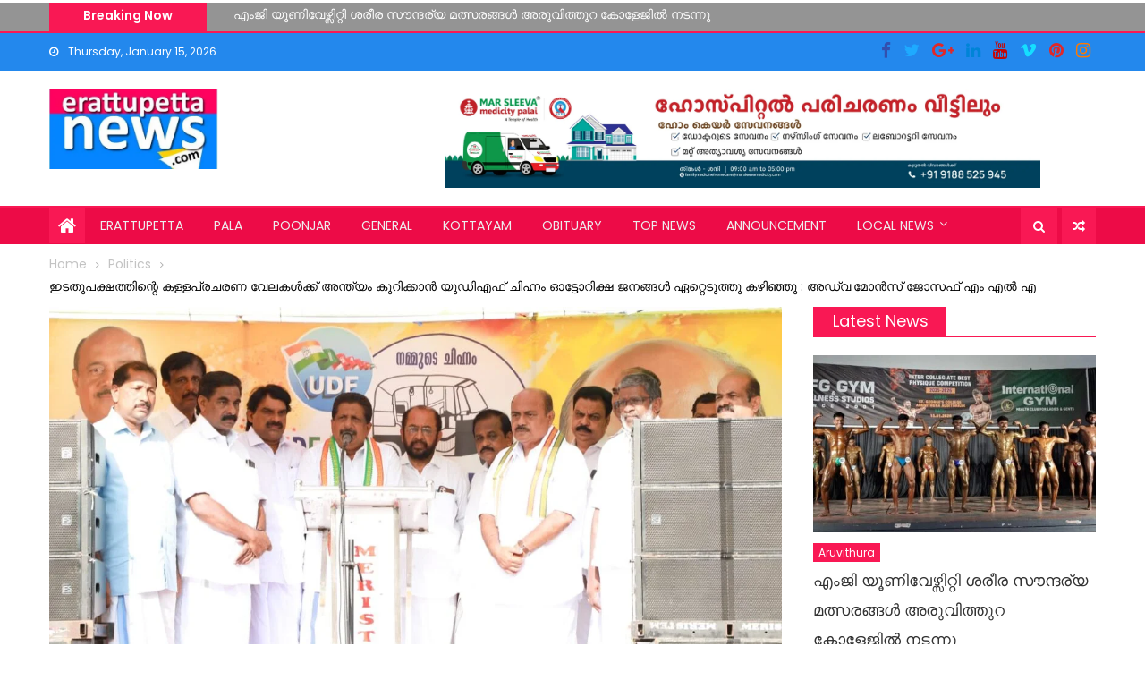

--- FILE ---
content_type: text/html; charset=UTF-8
request_url: https://erattupettanews.com/monse-joseph-against-ldf/
body_size: 32698
content:
<!DOCTYPE html>
<html lang="en-US" itemscope itemtype="https://schema.org/BlogPosting" prefix="og: https://ogp.me/ns#">
<head>
	<meta charset="UTF-8">
	<meta name="viewport" content="width=device-width, initial-scale=1">
	<link rel="profile" href="https://gmpg.org/xfn/11">
	<link rel="pingback" href="https://erattupettanews.com/xmlrpc.php">
		<style>img:is([sizes="auto" i], [sizes^="auto," i]) { contain-intrinsic-size: 3000px 1500px }</style>
	
<!-- Search Engine Optimization by Rank Math - https://rankmath.com/ -->
<title>ഇടതുപക്ഷത്തിന്റെ കള്ളപ്രചരണ വേലകൾക്ക് അന്ത്യം കുറിക്കാൻ യുഡിഎഫ് ചിഹ്നം ഓട്ടോറിക്ഷ ജനങ്ങൾ ഏറ്റെടുത്തു കഴിഞ്ഞു : അഡ്വ.മോൻസ് ജോസഫ് എം എൽ എ - Erattupetta News</title>
<meta name="description" content="കോട്ടയം :ഇടതുപക്ഷത്തിന്റെ കള്ളപ്രചരണ വേലകൾക്ക് അന്ത്യം കുറിക്കാൻ യുഡിഎഫ് ചിഹ്നം ഓട്ടോറിക്ഷ ജനങ്ങൾ ഏറ്റെടുത്തു കഴിഞ്ഞുവെന്ന് യുഡിഎഫ് കേന്ദ്ര ഇലക്ഷൻ കമ്മറ്റി"/>
<meta name="robots" content="index, follow, max-snippet:-1, max-video-preview:-1, max-image-preview:large"/>
<link rel="canonical" href="https://erattupettanews.com/monse-joseph-against-ldf/" />
<meta property="og:locale" content="en_US" />
<meta property="og:type" content="article" />
<meta property="og:title" content="ഇടതുപക്ഷത്തിന്റെ കള്ളപ്രചരണ വേലകൾക്ക് അന്ത്യം കുറിക്കാൻ യുഡിഎഫ് ചിഹ്നം ഓട്ടോറിക്ഷ ജനങ്ങൾ ഏറ്റെടുത്തു കഴിഞ്ഞു : അഡ്വ.മോൻസ് ജോസഫ് എം എൽ എ - Erattupetta News" />
<meta property="og:description" content="കോട്ടയം :ഇടതുപക്ഷത്തിന്റെ കള്ളപ്രചരണ വേലകൾക്ക് അന്ത്യം കുറിക്കാൻ യുഡിഎഫ് ചിഹ്നം ഓട്ടോറിക്ഷ ജനങ്ങൾ ഏറ്റെടുത്തു കഴിഞ്ഞുവെന്ന് യുഡിഎഫ് കേന്ദ്ര ഇലക്ഷൻ കമ്മറ്റി" />
<meta property="og:url" content="https://erattupettanews.com/monse-joseph-against-ldf/" />
<meta property="og:site_name" content="Erattupetta News" />
<meta property="article:section" content="Politics" />
<meta property="og:updated_time" content="2024-04-12T22:00:25+05:30" />
<meta property="og:image" content="https://erattupettanews.com/wp-content/uploads/2024/04/IMG-20240412-WA0015.jpg" />
<meta property="og:image:secure_url" content="https://erattupettanews.com/wp-content/uploads/2024/04/IMG-20240412-WA0015.jpg" />
<meta property="og:image:width" content="1279" />
<meta property="og:image:height" content="678" />
<meta property="og:image:alt" content="ഇടതുപക്ഷത്തിന്റെ കള്ളപ്രചരണ വേലകൾക്ക് അന്ത്യം കുറിക്കാൻ യുഡിഎഫ് ചിഹ്നം ഓട്ടോറിക്ഷ ജനങ്ങൾ ഏറ്റെടുത്തു കഴിഞ്ഞു : അഡ്വ.മോൻസ് ജോസഫ് എം എൽ എ" />
<meta property="og:image:type" content="image/jpeg" />
<meta property="article:published_time" content="2024-04-12T22:00:24+05:30" />
<meta property="article:modified_time" content="2024-04-12T22:00:25+05:30" />
<meta name="twitter:card" content="summary_large_image" />
<meta name="twitter:title" content="ഇടതുപക്ഷത്തിന്റെ കള്ളപ്രചരണ വേലകൾക്ക് അന്ത്യം കുറിക്കാൻ യുഡിഎഫ് ചിഹ്നം ഓട്ടോറിക്ഷ ജനങ്ങൾ ഏറ്റെടുത്തു കഴിഞ്ഞു : അഡ്വ.മോൻസ് ജോസഫ് എം എൽ എ - Erattupetta News" />
<meta name="twitter:description" content="കോട്ടയം :ഇടതുപക്ഷത്തിന്റെ കള്ളപ്രചരണ വേലകൾക്ക് അന്ത്യം കുറിക്കാൻ യുഡിഎഫ് ചിഹ്നം ഓട്ടോറിക്ഷ ജനങ്ങൾ ഏറ്റെടുത്തു കഴിഞ്ഞുവെന്ന് യുഡിഎഫ് കേന്ദ്ര ഇലക്ഷൻ കമ്മറ്റി" />
<meta name="twitter:image" content="https://erattupettanews.com/wp-content/uploads/2024/04/IMG-20240412-WA0015.jpg" />
<meta name="twitter:label1" content="Written by" />
<meta name="twitter:data1" content="Web Editor" />
<meta name="twitter:label2" content="Time to read" />
<meta name="twitter:data2" content="6 minutes" />
<script type="application/ld+json" class="rank-math-schema">{"@context":"https://schema.org","@graph":[{"@type":["Person","Organization"],"@id":"https://erattupettanews.com/#person","name":"Erattupetta News","logo":{"@type":"ImageObject","@id":"https://erattupettanews.com/#logo","url":"https://erattupettanews.com/wp-content/uploads/2024/01/erattupetta-news-logo.png","contentUrl":"https://erattupettanews.com/wp-content/uploads/2024/01/erattupetta-news-logo.png","caption":"Erattupetta News","inLanguage":"en-US","width":"438","height":"209"},"image":{"@type":"ImageObject","@id":"https://erattupettanews.com/#logo","url":"https://erattupettanews.com/wp-content/uploads/2024/01/erattupetta-news-logo.png","contentUrl":"https://erattupettanews.com/wp-content/uploads/2024/01/erattupetta-news-logo.png","caption":"Erattupetta News","inLanguage":"en-US","width":"438","height":"209"}},{"@type":"WebSite","@id":"https://erattupettanews.com/#website","url":"https://erattupettanews.com","name":"Erattupetta News","publisher":{"@id":"https://erattupettanews.com/#person"},"inLanguage":"en-US"},{"@type":"ImageObject","@id":"https://erattupettanews.com/wp-content/uploads/2024/04/IMG-20240412-WA0015.jpg","url":"https://erattupettanews.com/wp-content/uploads/2024/04/IMG-20240412-WA0015.jpg","width":"1279","height":"678","inLanguage":"en-US"},{"@type":"WebPage","@id":"https://erattupettanews.com/monse-joseph-against-ldf/#webpage","url":"https://erattupettanews.com/monse-joseph-against-ldf/","name":"\u0d07\u0d1f\u0d24\u0d41\u0d2a\u0d15\u0d4d\u0d37\u0d24\u0d4d\u0d24\u0d3f\u0d28\u0d4d\u0d31\u0d46 \u0d15\u0d33\u0d4d\u0d33\u0d2a\u0d4d\u0d30\u0d1a\u0d30\u0d23 \u0d35\u0d47\u0d32\u0d15\u0d7e\u0d15\u0d4d\u0d15\u0d4d \u0d05\u0d28\u0d4d\u0d24\u0d4d\u0d2f\u0d02 \u0d15\u0d41\u0d31\u0d3f\u0d15\u0d4d\u0d15\u0d3e\u0d7b \u0d2f\u0d41\u0d21\u0d3f\u0d0e\u0d2b\u0d4d \u0d1a\u0d3f\u0d39\u0d4d\u0d28\u0d02 \u0d13\u0d1f\u0d4d\u0d1f\u0d4b\u0d31\u0d3f\u0d15\u0d4d\u0d37 \u0d1c\u0d28\u0d19\u0d4d\u0d19\u0d7e \u0d0f\u0d31\u0d4d\u0d31\u0d46\u0d1f\u0d41\u0d24\u0d4d\u0d24\u0d41 \u0d15\u0d34\u0d3f\u0d1e\u0d4d\u0d1e\u0d41 : \u0d05\u0d21\u0d4d\u0d35.\u0d2e\u0d4b\u0d7b\u0d38\u0d4d \u0d1c\u0d4b\u0d38\u0d2b\u0d4d \u0d0e\u0d02 \u0d0e\u0d7d \u0d0e - Erattupetta News","datePublished":"2024-04-12T22:00:24+05:30","dateModified":"2024-04-12T22:00:25+05:30","isPartOf":{"@id":"https://erattupettanews.com/#website"},"primaryImageOfPage":{"@id":"https://erattupettanews.com/wp-content/uploads/2024/04/IMG-20240412-WA0015.jpg"},"inLanguage":"en-US"},{"@type":"Person","@id":"https://erattupettanews.com/author/editor/","name":"Web Editor","url":"https://erattupettanews.com/author/editor/","image":{"@type":"ImageObject","@id":"https://secure.gravatar.com/avatar/7ecbe53e7a9dc4c405d8c71725396efbc98eabcfba2cf06a2a271334d21cc4ab?s=96&amp;d=mm&amp;r=g","url":"https://secure.gravatar.com/avatar/7ecbe53e7a9dc4c405d8c71725396efbc98eabcfba2cf06a2a271334d21cc4ab?s=96&amp;d=mm&amp;r=g","caption":"Web Editor","inLanguage":"en-US"},"sameAs":["http://erattupettanews.com"]},{"@type":"Article","headline":"\u0d07\u0d1f\u0d24\u0d41\u0d2a\u0d15\u0d4d\u0d37\u0d24\u0d4d\u0d24\u0d3f\u0d28\u0d4d\u0d31\u0d46 \u0d15\u0d33\u0d4d\u0d33\u0d2a\u0d4d\u0d30\u0d1a\u0d30\u0d23 \u0d35\u0d47\u0d32\u0d15\u0d7e\u0d15\u0d4d\u0d15\u0d4d \u0d05\u0d28\u0d4d\u0d24\u0d4d\u0d2f\u0d02 \u0d15\u0d41\u0d31\u0d3f\u0d15\u0d4d\u0d15\u0d3e\u0d7b \u0d2f\u0d41\u0d21\u0d3f\u0d0e\u0d2b\u0d4d \u0d1a\u0d3f\u0d39\u0d4d\u0d28\u0d02 \u0d13\u0d1f\u0d4d\u0d1f\u0d4b\u0d31\u0d3f\u0d15\u0d4d\u0d37 \u0d1c\u0d28\u0d19\u0d4d\u0d19\u0d7e \u0d0f\u0d31\u0d4d\u0d31\u0d46\u0d1f\u0d41\u0d24\u0d4d\u0d24\u0d41 \u0d15\u0d34\u0d3f\u0d1e\u0d4d\u0d1e\u0d41","datePublished":"2024-04-12T22:00:24+05:30","dateModified":"2024-04-12T22:00:25+05:30","articleSection":"Politics","author":{"@id":"https://erattupettanews.com/author/editor/","name":"Web Editor"},"publisher":{"@id":"https://erattupettanews.com/#person"},"description":"\u0d15\u0d4b\u0d1f\u0d4d\u0d1f\u0d2f\u0d02 :\u0d07\u0d1f\u0d24\u0d41\u0d2a\u0d15\u0d4d\u0d37\u0d24\u0d4d\u0d24\u0d3f\u0d28\u0d4d\u0d31\u0d46 \u0d15\u0d33\u0d4d\u0d33\u0d2a\u0d4d\u0d30\u0d1a\u0d30\u0d23 \u0d35\u0d47\u0d32\u0d15\u0d7e\u0d15\u0d4d\u0d15\u0d4d \u0d05\u0d28\u0d4d\u0d24\u0d4d\u0d2f\u0d02 \u0d15\u0d41\u0d31\u0d3f\u0d15\u0d4d\u0d15\u0d3e\u0d7b \u0d2f\u0d41\u0d21\u0d3f\u0d0e\u0d2b\u0d4d \u0d1a\u0d3f\u0d39\u0d4d\u0d28\u0d02 \u0d13\u0d1f\u0d4d\u0d1f\u0d4b\u0d31\u0d3f\u0d15\u0d4d\u0d37 \u0d1c\u0d28\u0d19\u0d4d\u0d19\u0d7e \u0d0f\u0d31\u0d4d\u0d31\u0d46\u0d1f\u0d41\u0d24\u0d4d\u0d24\u0d41 \u0d15\u0d34\u0d3f\u0d1e\u0d4d\u0d1e\u0d41\u0d35\u0d46\u0d28\u0d4d\u0d28\u0d4d \u0d2f\u0d41\u0d21\u0d3f\u0d0e\u0d2b\u0d4d \u0d15\u0d47\u0d28\u0d4d\u0d26\u0d4d\u0d30 \u0d07\u0d32\u0d15\u0d4d\u0d37\u0d7b \u0d15\u0d2e\u0d4d\u0d2e\u0d31\u0d4d\u0d31\u0d3f","name":"\u0d07\u0d1f\u0d24\u0d41\u0d2a\u0d15\u0d4d\u0d37\u0d24\u0d4d\u0d24\u0d3f\u0d28\u0d4d\u0d31\u0d46 \u0d15\u0d33\u0d4d\u0d33\u0d2a\u0d4d\u0d30\u0d1a\u0d30\u0d23 \u0d35\u0d47\u0d32\u0d15\u0d7e\u0d15\u0d4d\u0d15\u0d4d \u0d05\u0d28\u0d4d\u0d24\u0d4d\u0d2f\u0d02 \u0d15\u0d41\u0d31\u0d3f\u0d15\u0d4d\u0d15\u0d3e\u0d7b \u0d2f\u0d41\u0d21\u0d3f\u0d0e\u0d2b\u0d4d \u0d1a\u0d3f\u0d39\u0d4d\u0d28\u0d02 \u0d13\u0d1f\u0d4d\u0d1f\u0d4b\u0d31\u0d3f\u0d15\u0d4d\u0d37 \u0d1c\u0d28\u0d19\u0d4d\u0d19\u0d7e \u0d0f\u0d31\u0d4d\u0d31\u0d46\u0d1f\u0d41\u0d24\u0d4d\u0d24\u0d41 \u0d15\u0d34\u0d3f\u0d1e\u0d4d\u0d1e\u0d41","@id":"https://erattupettanews.com/monse-joseph-against-ldf/#richSnippet","isPartOf":{"@id":"https://erattupettanews.com/monse-joseph-against-ldf/#webpage"},"image":{"@id":"https://erattupettanews.com/wp-content/uploads/2024/04/IMG-20240412-WA0015.jpg"},"inLanguage":"en-US","mainEntityOfPage":{"@id":"https://erattupettanews.com/monse-joseph-against-ldf/#webpage"}}]}</script>
<!-- /Rank Math WordPress SEO plugin -->

<link rel='dns-prefetch' href='//www.googletagmanager.com' />
<link rel='dns-prefetch' href='//fonts.googleapis.com' />
<link rel='dns-prefetch' href='//pagead2.googlesyndication.com' />
<link rel="alternate" type="application/rss+xml" title="Erattupetta News &raquo; Feed" href="https://erattupettanews.com/feed/" />
<link rel="alternate" type="application/rss+xml" title="Erattupetta News &raquo; Comments Feed" href="https://erattupettanews.com/comments/feed/" />
<link rel="alternate" type="application/rss+xml" title="Erattupetta News &raquo; ഇടതുപക്ഷത്തിന്റെ കള്ളപ്രചരണ വേലകൾക്ക് അന്ത്യം കുറിക്കാൻ യുഡിഎഫ് ചിഹ്നം ഓട്ടോറിക്ഷ ജനങ്ങൾ ഏറ്റെടുത്തു കഴിഞ്ഞു : അഡ്വ.മോൻസ് ജോസഫ് എം എൽ എ Comments Feed" href="https://erattupettanews.com/monse-joseph-against-ldf/feed/" />
<script type="text/javascript">
/* <![CDATA[ */
window._wpemojiSettings = {"baseUrl":"https:\/\/s.w.org\/images\/core\/emoji\/16.0.1\/72x72\/","ext":".png","svgUrl":"https:\/\/s.w.org\/images\/core\/emoji\/16.0.1\/svg\/","svgExt":".svg","source":{"concatemoji":"https:\/\/erattupettanews.com\/wp-includes\/js\/wp-emoji-release.min.js?ver=6.8.3"}};
/*! This file is auto-generated */
!function(s,n){var o,i,e;function c(e){try{var t={supportTests:e,timestamp:(new Date).valueOf()};sessionStorage.setItem(o,JSON.stringify(t))}catch(e){}}function p(e,t,n){e.clearRect(0,0,e.canvas.width,e.canvas.height),e.fillText(t,0,0);var t=new Uint32Array(e.getImageData(0,0,e.canvas.width,e.canvas.height).data),a=(e.clearRect(0,0,e.canvas.width,e.canvas.height),e.fillText(n,0,0),new Uint32Array(e.getImageData(0,0,e.canvas.width,e.canvas.height).data));return t.every(function(e,t){return e===a[t]})}function u(e,t){e.clearRect(0,0,e.canvas.width,e.canvas.height),e.fillText(t,0,0);for(var n=e.getImageData(16,16,1,1),a=0;a<n.data.length;a++)if(0!==n.data[a])return!1;return!0}function f(e,t,n,a){switch(t){case"flag":return n(e,"\ud83c\udff3\ufe0f\u200d\u26a7\ufe0f","\ud83c\udff3\ufe0f\u200b\u26a7\ufe0f")?!1:!n(e,"\ud83c\udde8\ud83c\uddf6","\ud83c\udde8\u200b\ud83c\uddf6")&&!n(e,"\ud83c\udff4\udb40\udc67\udb40\udc62\udb40\udc65\udb40\udc6e\udb40\udc67\udb40\udc7f","\ud83c\udff4\u200b\udb40\udc67\u200b\udb40\udc62\u200b\udb40\udc65\u200b\udb40\udc6e\u200b\udb40\udc67\u200b\udb40\udc7f");case"emoji":return!a(e,"\ud83e\udedf")}return!1}function g(e,t,n,a){var r="undefined"!=typeof WorkerGlobalScope&&self instanceof WorkerGlobalScope?new OffscreenCanvas(300,150):s.createElement("canvas"),o=r.getContext("2d",{willReadFrequently:!0}),i=(o.textBaseline="top",o.font="600 32px Arial",{});return e.forEach(function(e){i[e]=t(o,e,n,a)}),i}function t(e){var t=s.createElement("script");t.src=e,t.defer=!0,s.head.appendChild(t)}"undefined"!=typeof Promise&&(o="wpEmojiSettingsSupports",i=["flag","emoji"],n.supports={everything:!0,everythingExceptFlag:!0},e=new Promise(function(e){s.addEventListener("DOMContentLoaded",e,{once:!0})}),new Promise(function(t){var n=function(){try{var e=JSON.parse(sessionStorage.getItem(o));if("object"==typeof e&&"number"==typeof e.timestamp&&(new Date).valueOf()<e.timestamp+604800&&"object"==typeof e.supportTests)return e.supportTests}catch(e){}return null}();if(!n){if("undefined"!=typeof Worker&&"undefined"!=typeof OffscreenCanvas&&"undefined"!=typeof URL&&URL.createObjectURL&&"undefined"!=typeof Blob)try{var e="postMessage("+g.toString()+"("+[JSON.stringify(i),f.toString(),p.toString(),u.toString()].join(",")+"));",a=new Blob([e],{type:"text/javascript"}),r=new Worker(URL.createObjectURL(a),{name:"wpTestEmojiSupports"});return void(r.onmessage=function(e){c(n=e.data),r.terminate(),t(n)})}catch(e){}c(n=g(i,f,p,u))}t(n)}).then(function(e){for(var t in e)n.supports[t]=e[t],n.supports.everything=n.supports.everything&&n.supports[t],"flag"!==t&&(n.supports.everythingExceptFlag=n.supports.everythingExceptFlag&&n.supports[t]);n.supports.everythingExceptFlag=n.supports.everythingExceptFlag&&!n.supports.flag,n.DOMReady=!1,n.readyCallback=function(){n.DOMReady=!0}}).then(function(){return e}).then(function(){var e;n.supports.everything||(n.readyCallback(),(e=n.source||{}).concatemoji?t(e.concatemoji):e.wpemoji&&e.twemoji&&(t(e.twemoji),t(e.wpemoji)))}))}((window,document),window._wpemojiSettings);
/* ]]> */
</script>

<style id='wp-emoji-styles-inline-css' type='text/css'>

	img.wp-smiley, img.emoji {
		display: inline !important;
		border: none !important;
		box-shadow: none !important;
		height: 1em !important;
		width: 1em !important;
		margin: 0 0.07em !important;
		vertical-align: -0.1em !important;
		background: none !important;
		padding: 0 !important;
	}
</style>
<link rel='stylesheet' id='wp-block-library-css' href='https://erattupettanews.com/wp-includes/css/dist/block-library/style.min.css?ver=6.8.3' type='text/css' media='all' />
<style id='classic-theme-styles-inline-css' type='text/css'>
/*! This file is auto-generated */
.wp-block-button__link{color:#fff;background-color:#32373c;border-radius:9999px;box-shadow:none;text-decoration:none;padding:calc(.667em + 2px) calc(1.333em + 2px);font-size:1.125em}.wp-block-file__button{background:#32373c;color:#fff;text-decoration:none}
</style>
<style id='global-styles-inline-css' type='text/css'>
:root{--wp--preset--aspect-ratio--square: 1;--wp--preset--aspect-ratio--4-3: 4/3;--wp--preset--aspect-ratio--3-4: 3/4;--wp--preset--aspect-ratio--3-2: 3/2;--wp--preset--aspect-ratio--2-3: 2/3;--wp--preset--aspect-ratio--16-9: 16/9;--wp--preset--aspect-ratio--9-16: 9/16;--wp--preset--color--black: #000000;--wp--preset--color--cyan-bluish-gray: #abb8c3;--wp--preset--color--white: #ffffff;--wp--preset--color--pale-pink: #f78da7;--wp--preset--color--vivid-red: #cf2e2e;--wp--preset--color--luminous-vivid-orange: #ff6900;--wp--preset--color--luminous-vivid-amber: #fcb900;--wp--preset--color--light-green-cyan: #7bdcb5;--wp--preset--color--vivid-green-cyan: #00d084;--wp--preset--color--pale-cyan-blue: #8ed1fc;--wp--preset--color--vivid-cyan-blue: #0693e3;--wp--preset--color--vivid-purple: #9b51e0;--wp--preset--gradient--vivid-cyan-blue-to-vivid-purple: linear-gradient(135deg,rgba(6,147,227,1) 0%,rgb(155,81,224) 100%);--wp--preset--gradient--light-green-cyan-to-vivid-green-cyan: linear-gradient(135deg,rgb(122,220,180) 0%,rgb(0,208,130) 100%);--wp--preset--gradient--luminous-vivid-amber-to-luminous-vivid-orange: linear-gradient(135deg,rgba(252,185,0,1) 0%,rgba(255,105,0,1) 100%);--wp--preset--gradient--luminous-vivid-orange-to-vivid-red: linear-gradient(135deg,rgba(255,105,0,1) 0%,rgb(207,46,46) 100%);--wp--preset--gradient--very-light-gray-to-cyan-bluish-gray: linear-gradient(135deg,rgb(238,238,238) 0%,rgb(169,184,195) 100%);--wp--preset--gradient--cool-to-warm-spectrum: linear-gradient(135deg,rgb(74,234,220) 0%,rgb(151,120,209) 20%,rgb(207,42,186) 40%,rgb(238,44,130) 60%,rgb(251,105,98) 80%,rgb(254,248,76) 100%);--wp--preset--gradient--blush-light-purple: linear-gradient(135deg,rgb(255,206,236) 0%,rgb(152,150,240) 100%);--wp--preset--gradient--blush-bordeaux: linear-gradient(135deg,rgb(254,205,165) 0%,rgb(254,45,45) 50%,rgb(107,0,62) 100%);--wp--preset--gradient--luminous-dusk: linear-gradient(135deg,rgb(255,203,112) 0%,rgb(199,81,192) 50%,rgb(65,88,208) 100%);--wp--preset--gradient--pale-ocean: linear-gradient(135deg,rgb(255,245,203) 0%,rgb(182,227,212) 50%,rgb(51,167,181) 100%);--wp--preset--gradient--electric-grass: linear-gradient(135deg,rgb(202,248,128) 0%,rgb(113,206,126) 100%);--wp--preset--gradient--midnight: linear-gradient(135deg,rgb(2,3,129) 0%,rgb(40,116,252) 100%);--wp--preset--font-size--small: 13px;--wp--preset--font-size--medium: 20px;--wp--preset--font-size--large: 36px;--wp--preset--font-size--x-large: 42px;--wp--preset--spacing--20: 0.44rem;--wp--preset--spacing--30: 0.67rem;--wp--preset--spacing--40: 1rem;--wp--preset--spacing--50: 1.5rem;--wp--preset--spacing--60: 2.25rem;--wp--preset--spacing--70: 3.38rem;--wp--preset--spacing--80: 5.06rem;--wp--preset--shadow--natural: 6px 6px 9px rgba(0, 0, 0, 0.2);--wp--preset--shadow--deep: 12px 12px 50px rgba(0, 0, 0, 0.4);--wp--preset--shadow--sharp: 6px 6px 0px rgba(0, 0, 0, 0.2);--wp--preset--shadow--outlined: 6px 6px 0px -3px rgba(255, 255, 255, 1), 6px 6px rgba(0, 0, 0, 1);--wp--preset--shadow--crisp: 6px 6px 0px rgba(0, 0, 0, 1);}:where(.is-layout-flex){gap: 0.5em;}:where(.is-layout-grid){gap: 0.5em;}body .is-layout-flex{display: flex;}.is-layout-flex{flex-wrap: wrap;align-items: center;}.is-layout-flex > :is(*, div){margin: 0;}body .is-layout-grid{display: grid;}.is-layout-grid > :is(*, div){margin: 0;}:where(.wp-block-columns.is-layout-flex){gap: 2em;}:where(.wp-block-columns.is-layout-grid){gap: 2em;}:where(.wp-block-post-template.is-layout-flex){gap: 1.25em;}:where(.wp-block-post-template.is-layout-grid){gap: 1.25em;}.has-black-color{color: var(--wp--preset--color--black) !important;}.has-cyan-bluish-gray-color{color: var(--wp--preset--color--cyan-bluish-gray) !important;}.has-white-color{color: var(--wp--preset--color--white) !important;}.has-pale-pink-color{color: var(--wp--preset--color--pale-pink) !important;}.has-vivid-red-color{color: var(--wp--preset--color--vivid-red) !important;}.has-luminous-vivid-orange-color{color: var(--wp--preset--color--luminous-vivid-orange) !important;}.has-luminous-vivid-amber-color{color: var(--wp--preset--color--luminous-vivid-amber) !important;}.has-light-green-cyan-color{color: var(--wp--preset--color--light-green-cyan) !important;}.has-vivid-green-cyan-color{color: var(--wp--preset--color--vivid-green-cyan) !important;}.has-pale-cyan-blue-color{color: var(--wp--preset--color--pale-cyan-blue) !important;}.has-vivid-cyan-blue-color{color: var(--wp--preset--color--vivid-cyan-blue) !important;}.has-vivid-purple-color{color: var(--wp--preset--color--vivid-purple) !important;}.has-black-background-color{background-color: var(--wp--preset--color--black) !important;}.has-cyan-bluish-gray-background-color{background-color: var(--wp--preset--color--cyan-bluish-gray) !important;}.has-white-background-color{background-color: var(--wp--preset--color--white) !important;}.has-pale-pink-background-color{background-color: var(--wp--preset--color--pale-pink) !important;}.has-vivid-red-background-color{background-color: var(--wp--preset--color--vivid-red) !important;}.has-luminous-vivid-orange-background-color{background-color: var(--wp--preset--color--luminous-vivid-orange) !important;}.has-luminous-vivid-amber-background-color{background-color: var(--wp--preset--color--luminous-vivid-amber) !important;}.has-light-green-cyan-background-color{background-color: var(--wp--preset--color--light-green-cyan) !important;}.has-vivid-green-cyan-background-color{background-color: var(--wp--preset--color--vivid-green-cyan) !important;}.has-pale-cyan-blue-background-color{background-color: var(--wp--preset--color--pale-cyan-blue) !important;}.has-vivid-cyan-blue-background-color{background-color: var(--wp--preset--color--vivid-cyan-blue) !important;}.has-vivid-purple-background-color{background-color: var(--wp--preset--color--vivid-purple) !important;}.has-black-border-color{border-color: var(--wp--preset--color--black) !important;}.has-cyan-bluish-gray-border-color{border-color: var(--wp--preset--color--cyan-bluish-gray) !important;}.has-white-border-color{border-color: var(--wp--preset--color--white) !important;}.has-pale-pink-border-color{border-color: var(--wp--preset--color--pale-pink) !important;}.has-vivid-red-border-color{border-color: var(--wp--preset--color--vivid-red) !important;}.has-luminous-vivid-orange-border-color{border-color: var(--wp--preset--color--luminous-vivid-orange) !important;}.has-luminous-vivid-amber-border-color{border-color: var(--wp--preset--color--luminous-vivid-amber) !important;}.has-light-green-cyan-border-color{border-color: var(--wp--preset--color--light-green-cyan) !important;}.has-vivid-green-cyan-border-color{border-color: var(--wp--preset--color--vivid-green-cyan) !important;}.has-pale-cyan-blue-border-color{border-color: var(--wp--preset--color--pale-cyan-blue) !important;}.has-vivid-cyan-blue-border-color{border-color: var(--wp--preset--color--vivid-cyan-blue) !important;}.has-vivid-purple-border-color{border-color: var(--wp--preset--color--vivid-purple) !important;}.has-vivid-cyan-blue-to-vivid-purple-gradient-background{background: var(--wp--preset--gradient--vivid-cyan-blue-to-vivid-purple) !important;}.has-light-green-cyan-to-vivid-green-cyan-gradient-background{background: var(--wp--preset--gradient--light-green-cyan-to-vivid-green-cyan) !important;}.has-luminous-vivid-amber-to-luminous-vivid-orange-gradient-background{background: var(--wp--preset--gradient--luminous-vivid-amber-to-luminous-vivid-orange) !important;}.has-luminous-vivid-orange-to-vivid-red-gradient-background{background: var(--wp--preset--gradient--luminous-vivid-orange-to-vivid-red) !important;}.has-very-light-gray-to-cyan-bluish-gray-gradient-background{background: var(--wp--preset--gradient--very-light-gray-to-cyan-bluish-gray) !important;}.has-cool-to-warm-spectrum-gradient-background{background: var(--wp--preset--gradient--cool-to-warm-spectrum) !important;}.has-blush-light-purple-gradient-background{background: var(--wp--preset--gradient--blush-light-purple) !important;}.has-blush-bordeaux-gradient-background{background: var(--wp--preset--gradient--blush-bordeaux) !important;}.has-luminous-dusk-gradient-background{background: var(--wp--preset--gradient--luminous-dusk) !important;}.has-pale-ocean-gradient-background{background: var(--wp--preset--gradient--pale-ocean) !important;}.has-electric-grass-gradient-background{background: var(--wp--preset--gradient--electric-grass) !important;}.has-midnight-gradient-background{background: var(--wp--preset--gradient--midnight) !important;}.has-small-font-size{font-size: var(--wp--preset--font-size--small) !important;}.has-medium-font-size{font-size: var(--wp--preset--font-size--medium) !important;}.has-large-font-size{font-size: var(--wp--preset--font-size--large) !important;}.has-x-large-font-size{font-size: var(--wp--preset--font-size--x-large) !important;}
:where(.wp-block-post-template.is-layout-flex){gap: 1.25em;}:where(.wp-block-post-template.is-layout-grid){gap: 1.25em;}
:where(.wp-block-columns.is-layout-flex){gap: 2em;}:where(.wp-block-columns.is-layout-grid){gap: 2em;}
:root :where(.wp-block-pullquote){font-size: 1.5em;line-height: 1.6;}
</style>
<link rel='stylesheet' id='newspaper_plus_googlefonts-css' href='//fonts.googleapis.com/css?family=Poppins%3A400%2C600&#038;ver=6.8.3' type='text/css' media='all' />
<link rel='stylesheet' id='font-awesome-css' href='https://erattupettanews.com/wp-content/themes/newspaper-plus/assets/lib/font-awesome/css/font-awesome.min.css?ver=4.5.0' type='text/css' media='all' />
<link rel='stylesheet' id='newspaper-plus-google-font-css' href='//fonts.googleapis.com/css?family=Poppins&#038;ver=6.8.3' type='text/css' media='all' />
<link rel='stylesheet' id='newspaper-plus-main-css' href='https://erattupettanews.com/wp-content/themes/newspaper-plus/assets/css/newspaper-plus.min.css?ver=1.0.5' type='text/css' media='all' />
<link rel='stylesheet' id='newspaper-plus-style-css' href='https://erattupettanews.com/wp-content/themes/newspaper-plus/style.css?ver=1.0.5' type='text/css' media='all' />
<link rel='stylesheet' id='newspaper-plus-responsive-css' href='https://erattupettanews.com/wp-content/themes/newspaper-plus/assets/css/newspaper-plus-responsive.min.css?ver=1.0.5' type='text/css' media='all' />
<link rel='stylesheet' id='dashicons-css' href='https://erattupettanews.com/wp-includes/css/dashicons.min.css?ver=6.8.3' type='text/css' media='all' />
<link rel='stylesheet' id='wp-jquery-ui-dialog-css' href='https://erattupettanews.com/wp-includes/css/jquery-ui-dialog.min.css?ver=6.8.3' type='text/css' media='all' />
<script type="text/javascript" src="https://erattupettanews.com/wp-includes/js/jquery/jquery.min.js?ver=3.7.1" id="jquery-core-js"></script>
<script type="text/javascript" src="https://erattupettanews.com/wp-includes/js/jquery/jquery-migrate.min.js?ver=3.4.1" id="jquery-migrate-js"></script>
<script type="text/javascript" src="https://erattupettanews.com/wp-content/themes/newspaper-plus/pro/assets/js/jquery.simpleWeather.min.js?ver=3.1.0" id="jquery.simpleWeather-js"></script>

<!-- Google tag (gtag.js) snippet added by Site Kit -->
<!-- Google Analytics snippet added by Site Kit -->
<script type="text/javascript" src="https://www.googletagmanager.com/gtag/js?id=G-R2BL8LLSGT" id="google_gtagjs-js" async></script>
<script type="text/javascript" id="google_gtagjs-js-after">
/* <![CDATA[ */
window.dataLayer = window.dataLayer || [];function gtag(){dataLayer.push(arguments);}
gtag("set","linker",{"domains":["erattupettanews.com"]});
gtag("js", new Date());
gtag("set", "developer_id.dZTNiMT", true);
gtag("config", "G-R2BL8LLSGT");
/* ]]> */
</script>

<!-- OG: 3.3.8 --><link rel="image_src" href="https://erattupettanews.com/wp-content/uploads/2024/04/IMG-20240412-WA0015.jpg"><meta name="msapplication-TileImage" content="https://erattupettanews.com/wp-content/uploads/2024/04/IMG-20240412-WA0015.jpg">
<meta property="og:image" content="https://erattupettanews.com/wp-content/uploads/2024/04/IMG-20240412-WA0015.jpg"><meta property="og:image:secure_url" content="https://erattupettanews.com/wp-content/uploads/2024/04/IMG-20240412-WA0015.jpg"><meta property="og:image:width" content="1279"><meta property="og:image:height" content="678"><meta property="og:image:alt" content="IMG-20240412-WA0015"><meta property="og:image:type" content="image/jpeg"><meta property="og:description" content="കോട്ടയം :ഇടതുപക്ഷത്തിന്റെ കള്ളപ്രചരണ വേലകൾക്ക് അന്ത്യം കുറിക്കാൻ യുഡിഎഫ് ചിഹ്നം ഓട്ടോറിക്ഷ ജനങ്ങൾ ഏറ്റെടുത്തു കഴിഞ്ഞുവെന്ന് യുഡിഎഫ് കേന്ദ്ര ഇലക്ഷൻ കമ്മറ്റി ജനറൽ കൺവീനർ അഡ്വ.മോൻസ് ജോസഫ് എം എൽ എ. കോട്ടയം പാർലമെന്റ് മണ്ഡലം യുഡിഎഫ് സ്ഥാനാർഥി അഡ്വ.കെ. ഫ്രാൻസിസ് ജോർജിന്റെ തെരഞ്ഞെടുപ്പ് പ്രചരണാർഥം കടുത്തുരുത്തി നിയോജക മണ്ഡലം പര്യടനം കാണക്കാരി പഞ്ചായത്തിലെ കല്ലമ്പാറയിൽ ഉദ്ഘാടനം ചെയ്ത് സംസാരിക്കുകയായിരുന്നു അദ്ദേഹം. യുഡിഎഫിനെ വഞ്ചിച്ച ചിഹ്നമാണ് ഇടതുപക്ഷത്തിനോടൊപ്പം ചേർന്നു നിൽക്കുന്നതെന്ന് ജനങ്ങൾ മനസ്സിലാക്കിക്കഴിഞ്ഞു. കള്ള പ്രചരണ വേലകൾ..."><meta property="og:type" content="article"><meta property="og:locale" content="en_US"><meta property="og:site_name" content="Erattupetta News"><meta property="og:title" content="ഇടതുപക്ഷത്തിന്റെ കള്ളപ്രചരണ വേലകൾക്ക് അന്ത്യം കുറിക്കാൻ യുഡിഎഫ് ചിഹ്നം ഓട്ടോറിക്ഷ ജനങ്ങൾ ഏറ്റെടുത്തു കഴിഞ്ഞു : അഡ്വ.മോൻസ് ജോസഫ് എം എൽ എ"><meta property="og:url" content="https://erattupettanews.com/monse-joseph-against-ldf/"><meta property="og:updated_time" content="2024-04-12T22:00:25+05:30">
<meta property="article:published_time" content="2024-04-12T16:30:24+00:00"><meta property="article:modified_time" content="2024-04-12T16:30:25+00:00"><meta property="article:section" content="Politics"><meta property="article:author:first_name" content="Web"><meta property="article:author:last_name" content="Editor"><meta property="article:author:username" content="Web Editor">
<meta property="twitter:partner" content="ogwp"><meta property="twitter:card" content="summary_large_image"><meta property="twitter:image" content="https://erattupettanews.com/wp-content/uploads/2024/04/IMG-20240412-WA0015.jpg"><meta property="twitter:image:alt" content="IMG-20240412-WA0015"><meta property="twitter:title" content="ഇടതുപക്ഷത്തിന്റെ കള്ളപ്രചരണ വേലകൾക്ക് അന്ത്യം കുറിക്കാൻ യുഡിഎഫ് ചിഹ്നം ഓട്ടോറിക്ഷ ജനങ്ങൾ ഏറ്റെടുത്തു കഴിഞ്ഞു : അഡ്വ.മോൻസ് ജോസഫ് എം എൽ എ"><meta property="twitter:description" content="കോട്ടയം :ഇടതുപക്ഷത്തിന്റെ കള്ളപ്രചരണ വേലകൾക്ക് അന്ത്യം കുറിക്കാൻ യുഡിഎഫ് ചിഹ്നം ഓട്ടോറിക്ഷ ജനങ്ങൾ ഏറ്റെടുത്തു കഴിഞ്ഞുവെന്ന് യുഡിഎഫ് കേന്ദ്ര ഇലക്ഷൻ കമ്മറ്റി ജനറൽ കൺവീനർ അഡ്വ.മോൻസ് ജോസഫ് എം എൽ എ...."><meta property="twitter:url" content="https://erattupettanews.com/monse-joseph-against-ldf/"><meta property="twitter:label1" content="Reading time"><meta property="twitter:data1" content="6 minutes">
<meta itemprop="image" content="https://erattupettanews.com/wp-content/uploads/2024/04/IMG-20240412-WA0015.jpg"><meta itemprop="name" content="ഇടതുപക്ഷത്തിന്റെ കള്ളപ്രചരണ വേലകൾക്ക് അന്ത്യം കുറിക്കാൻ യുഡിഎഫ് ചിഹ്നം ഓട്ടോറിക്ഷ ജനങ്ങൾ ഏറ്റെടുത്തു കഴിഞ്ഞു : അഡ്വ.മോൻസ് ജോസഫ് എം എൽ എ"><meta itemprop="description" content="കോട്ടയം :ഇടതുപക്ഷത്തിന്റെ കള്ളപ്രചരണ വേലകൾക്ക് അന്ത്യം കുറിക്കാൻ യുഡിഎഫ് ചിഹ്നം ഓട്ടോറിക്ഷ ജനങ്ങൾ ഏറ്റെടുത്തു കഴിഞ്ഞുവെന്ന് യുഡിഎഫ് കേന്ദ്ര ഇലക്ഷൻ കമ്മറ്റി ജനറൽ കൺവീനർ അഡ്വ.മോൻസ് ജോസഫ് എം എൽ എ. കോട്ടയം പാർലമെന്റ് മണ്ഡലം യുഡിഎഫ് സ്ഥാനാർഥി അഡ്വ.കെ. ഫ്രാൻസിസ് ജോർജിന്റെ തെരഞ്ഞെടുപ്പ് പ്രചരണാർഥം കടുത്തുരുത്തി നിയോജക മണ്ഡലം പര്യടനം കാണക്കാരി പഞ്ചായത്തിലെ കല്ലമ്പാറയിൽ ഉദ്ഘാടനം ചെയ്ത് സംസാരിക്കുകയായിരുന്നു അദ്ദേഹം. യുഡിഎഫിനെ വഞ്ചിച്ച ചിഹ്നമാണ് ഇടതുപക്ഷത്തിനോടൊപ്പം ചേർന്നു നിൽക്കുന്നതെന്ന് ജനങ്ങൾ മനസ്സിലാക്കിക്കഴിഞ്ഞു. കള്ള പ്രചരണ വേലകൾ..."><meta itemprop="datePublished" content="2024-04-12"><meta itemprop="dateModified" content="2024-04-12T16:30:25+00:00">
<meta property="profile:first_name" content="Web"><meta property="profile:last_name" content="Editor"><meta property="profile:username" content="Web Editor">
<!-- /OG -->

<link rel="https://api.w.org/" href="https://erattupettanews.com/wp-json/" /><link rel="alternate" title="JSON" type="application/json" href="https://erattupettanews.com/wp-json/wp/v2/posts/2385" /><link rel="EditURI" type="application/rsd+xml" title="RSD" href="https://erattupettanews.com/xmlrpc.php?rsd" />
<meta name="generator" content="WordPress 6.8.3" />
<link rel='shortlink' href='https://erattupettanews.com/?p=2385' />
<link rel="alternate" title="oEmbed (JSON)" type="application/json+oembed" href="https://erattupettanews.com/wp-json/oembed/1.0/embed?url=https%3A%2F%2Ferattupettanews.com%2Fmonse-joseph-against-ldf%2F" />
<link rel="alternate" title="oEmbed (XML)" type="text/xml+oembed" href="https://erattupettanews.com/wp-json/oembed/1.0/embed?url=https%3A%2F%2Ferattupettanews.com%2Fmonse-joseph-against-ldf%2F&#038;format=xml" />
<meta name="generator" content="Site Kit by Google 1.163.0" />        <style type="text/css" title="newspaper-plus-custom-css">
            .category-button.mgs-cat-8 a { background: #f91854}
.category-button.mgs-cat-8 a:hover { background: #c70022}
.block-header.mgs-cat-8 { border-left: 2px solid #f91854 }
.block-header.mgs-cat-8 .block-title { background:#f91854 }
.block-header.mgs-cat-8, #content .block-header.mgs-cat-8 .block-title:after { border-bottom-color:#f91854 }
#content .block-header.mgs-cat-8{ background-color:#c70022 }
.rtl .block-header.mgs-cat-8 { border-left: none; border-right: 2px solid #f91854 }
.archive .page-header.mgs-cat-8 { background-color:#f91854; border-left: 4px solid #f91854 }
.rtl.archive .page-header.mgs-cat-8 { border-left: none; border-right: 4px solid #f91854 }
#site-navigation ul li.mgs-cat-8 { border-bottom-color: #f91854 }
.category-button.mgs-cat-2 a { background: #f91854}
.category-button.mgs-cat-2 a:hover { background: #c70022}
.block-header.mgs-cat-2 { border-left: 2px solid #f91854 }
.block-header.mgs-cat-2 .block-title { background:#f91854 }
.block-header.mgs-cat-2, #content .block-header.mgs-cat-2 .block-title:after { border-bottom-color:#f91854 }
#content .block-header.mgs-cat-2{ background-color:#c70022 }
.rtl .block-header.mgs-cat-2 { border-left: none; border-right: 2px solid #f91854 }
.archive .page-header.mgs-cat-2 { background-color:#f91854; border-left: 4px solid #f91854 }
.rtl.archive .page-header.mgs-cat-2 { border-left: none; border-right: 4px solid #f91854 }
#site-navigation ul li.mgs-cat-2 { border-bottom-color: #f91854 }
.category-button.mgs-cat-24 a { background: #f91854}
.category-button.mgs-cat-24 a:hover { background: #c70022}
.block-header.mgs-cat-24 { border-left: 2px solid #f91854 }
.block-header.mgs-cat-24 .block-title { background:#f91854 }
.block-header.mgs-cat-24, #content .block-header.mgs-cat-24 .block-title:after { border-bottom-color:#f91854 }
#content .block-header.mgs-cat-24{ background-color:#c70022 }
.rtl .block-header.mgs-cat-24 { border-left: none; border-right: 2px solid #f91854 }
.archive .page-header.mgs-cat-24 { background-color:#f91854; border-left: 4px solid #f91854 }
.rtl.archive .page-header.mgs-cat-24 { border-left: none; border-right: 4px solid #f91854 }
#site-navigation ul li.mgs-cat-24 { border-bottom-color: #f91854 }
.category-button.mgs-cat-44 a { background: #f91854}
.category-button.mgs-cat-44 a:hover { background: #c70022}
.block-header.mgs-cat-44 { border-left: 2px solid #f91854 }
.block-header.mgs-cat-44 .block-title { background:#f91854 }
.block-header.mgs-cat-44, #content .block-header.mgs-cat-44 .block-title:after { border-bottom-color:#f91854 }
#content .block-header.mgs-cat-44{ background-color:#c70022 }
.rtl .block-header.mgs-cat-44 { border-left: none; border-right: 2px solid #f91854 }
.archive .page-header.mgs-cat-44 { background-color:#f91854; border-left: 4px solid #f91854 }
.rtl.archive .page-header.mgs-cat-44 { border-left: none; border-right: 4px solid #f91854 }
#site-navigation ul li.mgs-cat-44 { border-bottom-color: #f91854 }
.category-button.mgs-cat-18 a { background: #f91854}
.category-button.mgs-cat-18 a:hover { background: #c70022}
.block-header.mgs-cat-18 { border-left: 2px solid #f91854 }
.block-header.mgs-cat-18 .block-title { background:#f91854 }
.block-header.mgs-cat-18, #content .block-header.mgs-cat-18 .block-title:after { border-bottom-color:#f91854 }
#content .block-header.mgs-cat-18{ background-color:#c70022 }
.rtl .block-header.mgs-cat-18 { border-left: none; border-right: 2px solid #f91854 }
.archive .page-header.mgs-cat-18 { background-color:#f91854; border-left: 4px solid #f91854 }
.rtl.archive .page-header.mgs-cat-18 { border-left: none; border-right: 4px solid #f91854 }
#site-navigation ul li.mgs-cat-18 { border-bottom-color: #f91854 }
.category-button.mgs-cat-25 a { background: #f91854}
.category-button.mgs-cat-25 a:hover { background: #c70022}
.block-header.mgs-cat-25 { border-left: 2px solid #f91854 }
.block-header.mgs-cat-25 .block-title { background:#f91854 }
.block-header.mgs-cat-25, #content .block-header.mgs-cat-25 .block-title:after { border-bottom-color:#f91854 }
#content .block-header.mgs-cat-25{ background-color:#c70022 }
.rtl .block-header.mgs-cat-25 { border-left: none; border-right: 2px solid #f91854 }
.archive .page-header.mgs-cat-25 { background-color:#f91854; border-left: 4px solid #f91854 }
.rtl.archive .page-header.mgs-cat-25 { border-left: none; border-right: 4px solid #f91854 }
#site-navigation ul li.mgs-cat-25 { border-bottom-color: #f91854 }
.category-button.mgs-cat-1 a { background: #f91854}
.category-button.mgs-cat-1 a:hover { background: #c70022}
.block-header.mgs-cat-1 { border-left: 2px solid #f91854 }
.block-header.mgs-cat-1 .block-title { background:#f91854 }
.block-header.mgs-cat-1, #content .block-header.mgs-cat-1 .block-title:after { border-bottom-color:#f91854 }
#content .block-header.mgs-cat-1{ background-color:#c70022 }
.rtl .block-header.mgs-cat-1 { border-left: none; border-right: 2px solid #f91854 }
.archive .page-header.mgs-cat-1 { background-color:#f91854; border-left: 4px solid #f91854 }
.rtl.archive .page-header.mgs-cat-1 { border-left: none; border-right: 4px solid #f91854 }
#site-navigation ul li.mgs-cat-1 { border-bottom-color: #f91854 }
.category-button.mgs-cat-74 a { background: #f91854}
.category-button.mgs-cat-74 a:hover { background: #c70022}
.block-header.mgs-cat-74 { border-left: 2px solid #f91854 }
.block-header.mgs-cat-74 .block-title { background:#f91854 }
.block-header.mgs-cat-74, #content .block-header.mgs-cat-74 .block-title:after { border-bottom-color:#f91854 }
#content .block-header.mgs-cat-74{ background-color:#c70022 }
.rtl .block-header.mgs-cat-74 { border-left: none; border-right: 2px solid #f91854 }
.archive .page-header.mgs-cat-74 { background-color:#f91854; border-left: 4px solid #f91854 }
.rtl.archive .page-header.mgs-cat-74 { border-left: none; border-right: 4px solid #f91854 }
#site-navigation ul li.mgs-cat-74 { border-bottom-color: #f91854 }
.category-button.mgs-cat-6 a { background: #f91854}
.category-button.mgs-cat-6 a:hover { background: #c70022}
.block-header.mgs-cat-6 { border-left: 2px solid #f91854 }
.block-header.mgs-cat-6 .block-title { background:#f91854 }
.block-header.mgs-cat-6, #content .block-header.mgs-cat-6 .block-title:after { border-bottom-color:#f91854 }
#content .block-header.mgs-cat-6{ background-color:#c70022 }
.rtl .block-header.mgs-cat-6 { border-left: none; border-right: 2px solid #f91854 }
.archive .page-header.mgs-cat-6 { background-color:#f91854; border-left: 4px solid #f91854 }
.rtl.archive .page-header.mgs-cat-6 { border-left: none; border-right: 4px solid #f91854 }
#site-navigation ul li.mgs-cat-6 { border-bottom-color: #f91854 }
.category-button.mgs-cat-48 a { background: #f91854}
.category-button.mgs-cat-48 a:hover { background: #c70022}
.block-header.mgs-cat-48 { border-left: 2px solid #f91854 }
.block-header.mgs-cat-48 .block-title { background:#f91854 }
.block-header.mgs-cat-48, #content .block-header.mgs-cat-48 .block-title:after { border-bottom-color:#f91854 }
#content .block-header.mgs-cat-48{ background-color:#c70022 }
.rtl .block-header.mgs-cat-48 { border-left: none; border-right: 2px solid #f91854 }
.archive .page-header.mgs-cat-48 { background-color:#f91854; border-left: 4px solid #f91854 }
.rtl.archive .page-header.mgs-cat-48 { border-left: none; border-right: 4px solid #f91854 }
#site-navigation ul li.mgs-cat-48 { border-bottom-color: #f91854 }
.category-button.mgs-cat-49 a { background: #f91854}
.category-button.mgs-cat-49 a:hover { background: #c70022}
.block-header.mgs-cat-49 { border-left: 2px solid #f91854 }
.block-header.mgs-cat-49 .block-title { background:#f91854 }
.block-header.mgs-cat-49, #content .block-header.mgs-cat-49 .block-title:after { border-bottom-color:#f91854 }
#content .block-header.mgs-cat-49{ background-color:#c70022 }
.rtl .block-header.mgs-cat-49 { border-left: none; border-right: 2px solid #f91854 }
.archive .page-header.mgs-cat-49 { background-color:#f91854; border-left: 4px solid #f91854 }
.rtl.archive .page-header.mgs-cat-49 { border-left: none; border-right: 4px solid #f91854 }
#site-navigation ul li.mgs-cat-49 { border-bottom-color: #f91854 }
.category-button.mgs-cat-33 a { background: #f91854}
.category-button.mgs-cat-33 a:hover { background: #c70022}
.block-header.mgs-cat-33 { border-left: 2px solid #f91854 }
.block-header.mgs-cat-33 .block-title { background:#f91854 }
.block-header.mgs-cat-33, #content .block-header.mgs-cat-33 .block-title:after { border-bottom-color:#f91854 }
#content .block-header.mgs-cat-33{ background-color:#c70022 }
.rtl .block-header.mgs-cat-33 { border-left: none; border-right: 2px solid #f91854 }
.archive .page-header.mgs-cat-33 { background-color:#f91854; border-left: 4px solid #f91854 }
.rtl.archive .page-header.mgs-cat-33 { border-left: none; border-right: 4px solid #f91854 }
#site-navigation ul li.mgs-cat-33 { border-bottom-color: #f91854 }
.category-button.mgs-cat-11 a { background: #f91854}
.category-button.mgs-cat-11 a:hover { background: #c70022}
.block-header.mgs-cat-11 { border-left: 2px solid #f91854 }
.block-header.mgs-cat-11 .block-title { background:#f91854 }
.block-header.mgs-cat-11, #content .block-header.mgs-cat-11 .block-title:after { border-bottom-color:#f91854 }
#content .block-header.mgs-cat-11{ background-color:#c70022 }
.rtl .block-header.mgs-cat-11 { border-left: none; border-right: 2px solid #f91854 }
.archive .page-header.mgs-cat-11 { background-color:#f91854; border-left: 4px solid #f91854 }
.rtl.archive .page-header.mgs-cat-11 { border-left: none; border-right: 4px solid #f91854 }
#site-navigation ul li.mgs-cat-11 { border-bottom-color: #f91854 }
.category-button.mgs-cat-27 a { background: #f91854}
.category-button.mgs-cat-27 a:hover { background: #c70022}
.block-header.mgs-cat-27 { border-left: 2px solid #f91854 }
.block-header.mgs-cat-27 .block-title { background:#f91854 }
.block-header.mgs-cat-27, #content .block-header.mgs-cat-27 .block-title:after { border-bottom-color:#f91854 }
#content .block-header.mgs-cat-27{ background-color:#c70022 }
.rtl .block-header.mgs-cat-27 { border-left: none; border-right: 2px solid #f91854 }
.archive .page-header.mgs-cat-27 { background-color:#f91854; border-left: 4px solid #f91854 }
.rtl.archive .page-header.mgs-cat-27 { border-left: none; border-right: 4px solid #f91854 }
#site-navigation ul li.mgs-cat-27 { border-bottom-color: #f91854 }
.category-button.mgs-cat-7 a { background: #f91854}
.category-button.mgs-cat-7 a:hover { background: #c70022}
.block-header.mgs-cat-7 { border-left: 2px solid #f91854 }
.block-header.mgs-cat-7 .block-title { background:#f91854 }
.block-header.mgs-cat-7, #content .block-header.mgs-cat-7 .block-title:after { border-bottom-color:#f91854 }
#content .block-header.mgs-cat-7{ background-color:#c70022 }
.rtl .block-header.mgs-cat-7 { border-left: none; border-right: 2px solid #f91854 }
.archive .page-header.mgs-cat-7 { background-color:#f91854; border-left: 4px solid #f91854 }
.rtl.archive .page-header.mgs-cat-7 { border-left: none; border-right: 4px solid #f91854 }
#site-navigation ul li.mgs-cat-7 { border-bottom-color: #f91854 }
.category-button.mgs-cat-35 a { background: #f91854}
.category-button.mgs-cat-35 a:hover { background: #c70022}
.block-header.mgs-cat-35 { border-left: 2px solid #f91854 }
.block-header.mgs-cat-35 .block-title { background:#f91854 }
.block-header.mgs-cat-35, #content .block-header.mgs-cat-35 .block-title:after { border-bottom-color:#f91854 }
#content .block-header.mgs-cat-35{ background-color:#c70022 }
.rtl .block-header.mgs-cat-35 { border-left: none; border-right: 2px solid #f91854 }
.archive .page-header.mgs-cat-35 { background-color:#f91854; border-left: 4px solid #f91854 }
.rtl.archive .page-header.mgs-cat-35 { border-left: none; border-right: 4px solid #f91854 }
#site-navigation ul li.mgs-cat-35 { border-bottom-color: #f91854 }
.category-button.mgs-cat-20 a { background: #f91854}
.category-button.mgs-cat-20 a:hover { background: #c70022}
.block-header.mgs-cat-20 { border-left: 2px solid #f91854 }
.block-header.mgs-cat-20 .block-title { background:#f91854 }
.block-header.mgs-cat-20, #content .block-header.mgs-cat-20 .block-title:after { border-bottom-color:#f91854 }
#content .block-header.mgs-cat-20{ background-color:#c70022 }
.rtl .block-header.mgs-cat-20 { border-left: none; border-right: 2px solid #f91854 }
.archive .page-header.mgs-cat-20 { background-color:#f91854; border-left: 4px solid #f91854 }
.rtl.archive .page-header.mgs-cat-20 { border-left: none; border-right: 4px solid #f91854 }
#site-navigation ul li.mgs-cat-20 { border-bottom-color: #f91854 }
.category-button.mgs-cat-17 a { background: #f91854}
.category-button.mgs-cat-17 a:hover { background: #c70022}
.block-header.mgs-cat-17 { border-left: 2px solid #f91854 }
.block-header.mgs-cat-17 .block-title { background:#f91854 }
.block-header.mgs-cat-17, #content .block-header.mgs-cat-17 .block-title:after { border-bottom-color:#f91854 }
#content .block-header.mgs-cat-17{ background-color:#c70022 }
.rtl .block-header.mgs-cat-17 { border-left: none; border-right: 2px solid #f91854 }
.archive .page-header.mgs-cat-17 { background-color:#f91854; border-left: 4px solid #f91854 }
.rtl.archive .page-header.mgs-cat-17 { border-left: none; border-right: 4px solid #f91854 }
#site-navigation ul li.mgs-cat-17 { border-bottom-color: #f91854 }
.category-button.mgs-cat-50 a { background: #f91854}
.category-button.mgs-cat-50 a:hover { background: #c70022}
.block-header.mgs-cat-50 { border-left: 2px solid #f91854 }
.block-header.mgs-cat-50 .block-title { background:#f91854 }
.block-header.mgs-cat-50, #content .block-header.mgs-cat-50 .block-title:after { border-bottom-color:#f91854 }
#content .block-header.mgs-cat-50{ background-color:#c70022 }
.rtl .block-header.mgs-cat-50 { border-left: none; border-right: 2px solid #f91854 }
.archive .page-header.mgs-cat-50 { background-color:#f91854; border-left: 4px solid #f91854 }
.rtl.archive .page-header.mgs-cat-50 { border-left: none; border-right: 4px solid #f91854 }
#site-navigation ul li.mgs-cat-50 { border-bottom-color: #f91854 }
.category-button.mgs-cat-26 a { background: #f91854}
.category-button.mgs-cat-26 a:hover { background: #c70022}
.block-header.mgs-cat-26 { border-left: 2px solid #f91854 }
.block-header.mgs-cat-26 .block-title { background:#f91854 }
.block-header.mgs-cat-26, #content .block-header.mgs-cat-26 .block-title:after { border-bottom-color:#f91854 }
#content .block-header.mgs-cat-26{ background-color:#c70022 }
.rtl .block-header.mgs-cat-26 { border-left: none; border-right: 2px solid #f91854 }
.archive .page-header.mgs-cat-26 { background-color:#f91854; border-left: 4px solid #f91854 }
.rtl.archive .page-header.mgs-cat-26 { border-left: none; border-right: 4px solid #f91854 }
#site-navigation ul li.mgs-cat-26 { border-bottom-color: #f91854 }
.category-button.mgs-cat-5 a { background: #f91854}
.category-button.mgs-cat-5 a:hover { background: #c70022}
.block-header.mgs-cat-5 { border-left: 2px solid #f91854 }
.block-header.mgs-cat-5 .block-title { background:#f91854 }
.block-header.mgs-cat-5, #content .block-header.mgs-cat-5 .block-title:after { border-bottom-color:#f91854 }
#content .block-header.mgs-cat-5{ background-color:#c70022 }
.rtl .block-header.mgs-cat-5 { border-left: none; border-right: 2px solid #f91854 }
.archive .page-header.mgs-cat-5 { background-color:#f91854; border-left: 4px solid #f91854 }
.rtl.archive .page-header.mgs-cat-5 { border-left: none; border-right: 4px solid #f91854 }
#site-navigation ul li.mgs-cat-5 { border-bottom-color: #f91854 }
.category-button.mgs-cat-70 a { background: #f91854}
.category-button.mgs-cat-70 a:hover { background: #c70022}
.block-header.mgs-cat-70 { border-left: 2px solid #f91854 }
.block-header.mgs-cat-70 .block-title { background:#f91854 }
.block-header.mgs-cat-70, #content .block-header.mgs-cat-70 .block-title:after { border-bottom-color:#f91854 }
#content .block-header.mgs-cat-70{ background-color:#c70022 }
.rtl .block-header.mgs-cat-70 { border-left: none; border-right: 2px solid #f91854 }
.archive .page-header.mgs-cat-70 { background-color:#f91854; border-left: 4px solid #f91854 }
.rtl.archive .page-header.mgs-cat-70 { border-left: none; border-right: 4px solid #f91854 }
#site-navigation ul li.mgs-cat-70 { border-bottom-color: #f91854 }
.category-button.mgs-cat-16 a { background: #f91854}
.category-button.mgs-cat-16 a:hover { background: #c70022}
.block-header.mgs-cat-16 { border-left: 2px solid #f91854 }
.block-header.mgs-cat-16 .block-title { background:#f91854 }
.block-header.mgs-cat-16, #content .block-header.mgs-cat-16 .block-title:after { border-bottom-color:#f91854 }
#content .block-header.mgs-cat-16{ background-color:#c70022 }
.rtl .block-header.mgs-cat-16 { border-left: none; border-right: 2px solid #f91854 }
.archive .page-header.mgs-cat-16 { background-color:#f91854; border-left: 4px solid #f91854 }
.rtl.archive .page-header.mgs-cat-16 { border-left: none; border-right: 4px solid #f91854 }
#site-navigation ul li.mgs-cat-16 { border-bottom-color: #f91854 }
.category-button.mgs-cat-15 a { background: #f91854}
.category-button.mgs-cat-15 a:hover { background: #c70022}
.block-header.mgs-cat-15 { border-left: 2px solid #f91854 }
.block-header.mgs-cat-15 .block-title { background:#f91854 }
.block-header.mgs-cat-15, #content .block-header.mgs-cat-15 .block-title:after { border-bottom-color:#f91854 }
#content .block-header.mgs-cat-15{ background-color:#c70022 }
.rtl .block-header.mgs-cat-15 { border-left: none; border-right: 2px solid #f91854 }
.archive .page-header.mgs-cat-15 { background-color:#f91854; border-left: 4px solid #f91854 }
.rtl.archive .page-header.mgs-cat-15 { border-left: none; border-right: 4px solid #f91854 }
#site-navigation ul li.mgs-cat-15 { border-bottom-color: #f91854 }
.category-button.mgs-cat-12 a { background: #f91854}
.category-button.mgs-cat-12 a:hover { background: #c70022}
.block-header.mgs-cat-12 { border-left: 2px solid #f91854 }
.block-header.mgs-cat-12 .block-title { background:#f91854 }
.block-header.mgs-cat-12, #content .block-header.mgs-cat-12 .block-title:after { border-bottom-color:#f91854 }
#content .block-header.mgs-cat-12{ background-color:#c70022 }
.rtl .block-header.mgs-cat-12 { border-left: none; border-right: 2px solid #f91854 }
.archive .page-header.mgs-cat-12 { background-color:#f91854; border-left: 4px solid #f91854 }
.rtl.archive .page-header.mgs-cat-12 { border-left: none; border-right: 4px solid #f91854 }
#site-navigation ul li.mgs-cat-12 { border-bottom-color: #f91854 }
.category-button.mgs-cat-3 a { background: #f91854}
.category-button.mgs-cat-3 a:hover { background: #c70022}
.block-header.mgs-cat-3 { border-left: 2px solid #f91854 }
.block-header.mgs-cat-3 .block-title { background:#f91854 }
.block-header.mgs-cat-3, #content .block-header.mgs-cat-3 .block-title:after { border-bottom-color:#f91854 }
#content .block-header.mgs-cat-3{ background-color:#c70022 }
.rtl .block-header.mgs-cat-3 { border-left: none; border-right: 2px solid #f91854 }
.archive .page-header.mgs-cat-3 { background-color:#f91854; border-left: 4px solid #f91854 }
.rtl.archive .page-header.mgs-cat-3 { border-left: none; border-right: 4px solid #f91854 }
#site-navigation ul li.mgs-cat-3 { border-bottom-color: #f91854 }
.category-button.mgs-cat-14 a { background: #f91854}
.category-button.mgs-cat-14 a:hover { background: #c70022}
.block-header.mgs-cat-14 { border-left: 2px solid #f91854 }
.block-header.mgs-cat-14 .block-title { background:#f91854 }
.block-header.mgs-cat-14, #content .block-header.mgs-cat-14 .block-title:after { border-bottom-color:#f91854 }
#content .block-header.mgs-cat-14{ background-color:#c70022 }
.rtl .block-header.mgs-cat-14 { border-left: none; border-right: 2px solid #f91854 }
.archive .page-header.mgs-cat-14 { background-color:#f91854; border-left: 4px solid #f91854 }
.rtl.archive .page-header.mgs-cat-14 { border-left: none; border-right: 4px solid #f91854 }
#site-navigation ul li.mgs-cat-14 { border-bottom-color: #f91854 }
.category-button.mgs-cat-4 a { background: #f91854}
.category-button.mgs-cat-4 a:hover { background: #c70022}
.block-header.mgs-cat-4 { border-left: 2px solid #f91854 }
.block-header.mgs-cat-4 .block-title { background:#f91854 }
.block-header.mgs-cat-4, #content .block-header.mgs-cat-4 .block-title:after { border-bottom-color:#f91854 }
#content .block-header.mgs-cat-4{ background-color:#c70022 }
.rtl .block-header.mgs-cat-4 { border-left: none; border-right: 2px solid #f91854 }
.archive .page-header.mgs-cat-4 { background-color:#f91854; border-left: 4px solid #f91854 }
.rtl.archive .page-header.mgs-cat-4 { border-left: none; border-right: 4px solid #f91854 }
#site-navigation ul li.mgs-cat-4 { border-bottom-color: #f91854 }
.category-button.mgs-cat-39 a { background: #f91854}
.category-button.mgs-cat-39 a:hover { background: #c70022}
.block-header.mgs-cat-39 { border-left: 2px solid #f91854 }
.block-header.mgs-cat-39 .block-title { background:#f91854 }
.block-header.mgs-cat-39, #content .block-header.mgs-cat-39 .block-title:after { border-bottom-color:#f91854 }
#content .block-header.mgs-cat-39{ background-color:#c70022 }
.rtl .block-header.mgs-cat-39 { border-left: none; border-right: 2px solid #f91854 }
.archive .page-header.mgs-cat-39 { background-color:#f91854; border-left: 4px solid #f91854 }
.rtl.archive .page-header.mgs-cat-39 { border-left: none; border-right: 4px solid #f91854 }
#site-navigation ul li.mgs-cat-39 { border-bottom-color: #f91854 }
.category-button.mgs-cat-9 a { background: #f91854}
.category-button.mgs-cat-9 a:hover { background: #c70022}
.block-header.mgs-cat-9 { border-left: 2px solid #f91854 }
.block-header.mgs-cat-9 .block-title { background:#f91854 }
.block-header.mgs-cat-9, #content .block-header.mgs-cat-9 .block-title:after { border-bottom-color:#f91854 }
#content .block-header.mgs-cat-9{ background-color:#c70022 }
.rtl .block-header.mgs-cat-9 { border-left: none; border-right: 2px solid #f91854 }
.archive .page-header.mgs-cat-9 { background-color:#f91854; border-left: 4px solid #f91854 }
.rtl.archive .page-header.mgs-cat-9 { border-left: none; border-right: 4px solid #f91854 }
#site-navigation ul li.mgs-cat-9 { border-bottom-color: #f91854 }
.category-button.mgs-cat-71 a { background: #f91854}
.category-button.mgs-cat-71 a:hover { background: #c70022}
.block-header.mgs-cat-71 { border-left: 2px solid #f91854 }
.block-header.mgs-cat-71 .block-title { background:#f91854 }
.block-header.mgs-cat-71, #content .block-header.mgs-cat-71 .block-title:after { border-bottom-color:#f91854 }
#content .block-header.mgs-cat-71{ background-color:#c70022 }
.rtl .block-header.mgs-cat-71 { border-left: none; border-right: 2px solid #f91854 }
.archive .page-header.mgs-cat-71 { background-color:#f91854; border-left: 4px solid #f91854 }
.rtl.archive .page-header.mgs-cat-71 { border-left: none; border-right: 4px solid #f91854 }
#site-navigation ul li.mgs-cat-71 { border-bottom-color: #f91854 }
.category-button.mgs-cat-23 a { background: #f91854}
.category-button.mgs-cat-23 a:hover { background: #c70022}
.block-header.mgs-cat-23 { border-left: 2px solid #f91854 }
.block-header.mgs-cat-23 .block-title { background:#f91854 }
.block-header.mgs-cat-23, #content .block-header.mgs-cat-23 .block-title:after { border-bottom-color:#f91854 }
#content .block-header.mgs-cat-23{ background-color:#c70022 }
.rtl .block-header.mgs-cat-23 { border-left: none; border-right: 2px solid #f91854 }
.archive .page-header.mgs-cat-23 { background-color:#f91854; border-left: 4px solid #f91854 }
.rtl.archive .page-header.mgs-cat-23 { border-left: none; border-right: 4px solid #f91854 }
#site-navigation ul li.mgs-cat-23 { border-bottom-color: #f91854 }
.category-button.mgs-cat-73 a { background: #f91854}
.category-button.mgs-cat-73 a:hover { background: #c70022}
.block-header.mgs-cat-73 { border-left: 2px solid #f91854 }
.block-header.mgs-cat-73 .block-title { background:#f91854 }
.block-header.mgs-cat-73, #content .block-header.mgs-cat-73 .block-title:after { border-bottom-color:#f91854 }
#content .block-header.mgs-cat-73{ background-color:#c70022 }
.rtl .block-header.mgs-cat-73 { border-left: none; border-right: 2px solid #f91854 }
.archive .page-header.mgs-cat-73 { background-color:#f91854; border-left: 4px solid #f91854 }
.rtl.archive .page-header.mgs-cat-73 { border-left: none; border-right: 4px solid #f91854 }
#site-navigation ul li.mgs-cat-73 { border-bottom-color: #f91854 }
.category-button.mgs-cat-10 a { background: #f91854}
.category-button.mgs-cat-10 a:hover { background: #c70022}
.block-header.mgs-cat-10 { border-left: 2px solid #f91854 }
.block-header.mgs-cat-10 .block-title { background:#f91854 }
.block-header.mgs-cat-10, #content .block-header.mgs-cat-10 .block-title:after { border-bottom-color:#f91854 }
#content .block-header.mgs-cat-10{ background-color:#c70022 }
.rtl .block-header.mgs-cat-10 { border-left: none; border-right: 2px solid #f91854 }
.archive .page-header.mgs-cat-10 { background-color:#f91854; border-left: 4px solid #f91854 }
.rtl.archive .page-header.mgs-cat-10 { border-left: none; border-right: 4px solid #f91854 }
#site-navigation ul li.mgs-cat-10 { border-bottom-color: #f91854 }
.category-button.mgs-cat-51 a { background: #f91854}
.category-button.mgs-cat-51 a:hover { background: #c70022}
.block-header.mgs-cat-51 { border-left: 2px solid #f91854 }
.block-header.mgs-cat-51 .block-title { background:#f91854 }
.block-header.mgs-cat-51, #content .block-header.mgs-cat-51 .block-title:after { border-bottom-color:#f91854 }
#content .block-header.mgs-cat-51{ background-color:#c70022 }
.rtl .block-header.mgs-cat-51 { border-left: none; border-right: 2px solid #f91854 }
.archive .page-header.mgs-cat-51 { background-color:#f91854; border-left: 4px solid #f91854 }
.rtl.archive .page-header.mgs-cat-51 { border-left: none; border-right: 4px solid #f91854 }
#site-navigation ul li.mgs-cat-51 { border-bottom-color: #f91854 }
.category-button.mgs-cat-30 a { background: #f91854}
.category-button.mgs-cat-30 a:hover { background: #c70022}
.block-header.mgs-cat-30 { border-left: 2px solid #f91854 }
.block-header.mgs-cat-30 .block-title { background:#f91854 }
.block-header.mgs-cat-30, #content .block-header.mgs-cat-30 .block-title:after { border-bottom-color:#f91854 }
#content .block-header.mgs-cat-30{ background-color:#c70022 }
.rtl .block-header.mgs-cat-30 { border-left: none; border-right: 2px solid #f91854 }
.archive .page-header.mgs-cat-30 { background-color:#f91854; border-left: 4px solid #f91854 }
.rtl.archive .page-header.mgs-cat-30 { border-left: none; border-right: 4px solid #f91854 }
#site-navigation ul li.mgs-cat-30 { border-bottom-color: #f91854 }
.category-button.mgs-cat-29 a { background: #f91854}
.category-button.mgs-cat-29 a:hover { background: #c70022}
.block-header.mgs-cat-29 { border-left: 2px solid #f91854 }
.block-header.mgs-cat-29 .block-title { background:#f91854 }
.block-header.mgs-cat-29, #content .block-header.mgs-cat-29 .block-title:after { border-bottom-color:#f91854 }
#content .block-header.mgs-cat-29{ background-color:#c70022 }
.rtl .block-header.mgs-cat-29 { border-left: none; border-right: 2px solid #f91854 }
.archive .page-header.mgs-cat-29 { background-color:#f91854; border-left: 4px solid #f91854 }
.rtl.archive .page-header.mgs-cat-29 { border-left: none; border-right: 4px solid #f91854 }
#site-navigation ul li.mgs-cat-29 { border-bottom-color: #f91854 }
.category-button.mgs-cat-46 a { background: #f91854}
.category-button.mgs-cat-46 a:hover { background: #c70022}
.block-header.mgs-cat-46 { border-left: 2px solid #f91854 }
.block-header.mgs-cat-46 .block-title { background:#f91854 }
.block-header.mgs-cat-46, #content .block-header.mgs-cat-46 .block-title:after { border-bottom-color:#f91854 }
#content .block-header.mgs-cat-46{ background-color:#c70022 }
.rtl .block-header.mgs-cat-46 { border-left: none; border-right: 2px solid #f91854 }
.archive .page-header.mgs-cat-46 { background-color:#f91854; border-left: 4px solid #f91854 }
.rtl.archive .page-header.mgs-cat-46 { border-left: none; border-right: 4px solid #f91854 }
#site-navigation ul li.mgs-cat-46 { border-bottom-color: #f91854 }
.category-button.mgs-cat-13 a { background: #f91854}
.category-button.mgs-cat-13 a:hover { background: #c70022}
.block-header.mgs-cat-13 { border-left: 2px solid #f91854 }
.block-header.mgs-cat-13 .block-title { background:#f91854 }
.block-header.mgs-cat-13, #content .block-header.mgs-cat-13 .block-title:after { border-bottom-color:#f91854 }
#content .block-header.mgs-cat-13{ background-color:#c70022 }
.rtl .block-header.mgs-cat-13 { border-left: none; border-right: 2px solid #f91854 }
.archive .page-header.mgs-cat-13 { background-color:#f91854; border-left: 4px solid #f91854 }
.rtl.archive .page-header.mgs-cat-13 { border-left: none; border-right: 4px solid #f91854 }
#site-navigation ul li.mgs-cat-13 { border-bottom-color: #f91854 }
.category-button.mgs-cat-72 a { background: #f91854}
.category-button.mgs-cat-72 a:hover { background: #c70022}
.block-header.mgs-cat-72 { border-left: 2px solid #f91854 }
.block-header.mgs-cat-72 .block-title { background:#f91854 }
.block-header.mgs-cat-72, #content .block-header.mgs-cat-72 .block-title:after { border-bottom-color:#f91854 }
#content .block-header.mgs-cat-72{ background-color:#c70022 }
.rtl .block-header.mgs-cat-72 { border-left: none; border-right: 2px solid #f91854 }
.archive .page-header.mgs-cat-72 { background-color:#f91854; border-left: 4px solid #f91854 }
.rtl.archive .page-header.mgs-cat-72 { border-left: none; border-right: 4px solid #f91854 }
#site-navigation ul li.mgs-cat-72 { border-bottom-color: #f91854 }
.category-button.mgs-cat-69 a { background: #f91854}
.category-button.mgs-cat-69 a:hover { background: #c70022}
.block-header.mgs-cat-69 { border-left: 2px solid #f91854 }
.block-header.mgs-cat-69 .block-title { background:#f91854 }
.block-header.mgs-cat-69, #content .block-header.mgs-cat-69 .block-title:after { border-bottom-color:#f91854 }
#content .block-header.mgs-cat-69{ background-color:#c70022 }
.rtl .block-header.mgs-cat-69 { border-left: none; border-right: 2px solid #f91854 }
.archive .page-header.mgs-cat-69 { background-color:#f91854; border-left: 4px solid #f91854 }
.rtl.archive .page-header.mgs-cat-69 { border-left: none; border-right: 4px solid #f91854 }
#site-navigation ul li.mgs-cat-69 { border-bottom-color: #f91854 }
.navigation .nav-links a,.bttn,button,input[type='button'],input[type='reset'],input[type='submit'],.navigation .nav-links a:hover,.bttn:hover,button,input[type='button']:hover,input[type='reset']:hover,input[type='submit']:hover,.edit-link .post-edit-link ,.reply .comment-reply-link,.home-icon,.search-main,.header-search-wrapper .search-form-main .search-submit,.mgs-slider-section .bx-controls a:hover,.widget_search .search-submit,.error404 .page-title,.archive.archive-classic .entry-title a:after,#mgs-scrollup,.widget_tag_cloud .tagcloud a:hover,.sub-toggle,.main-navigation ul > li:hover > .sub-toggle, .main-navigation ul > li.current-menu-item .sub-toggle, .main-navigation ul > li.current-menu-ancestor .sub-toggle{ background:#f91854}
.navigation .nav-links a,.bttn,button,input[type='button'],input[type='reset'],input[type='submit'],.widget_search .search-submit,.widget_tag_cloud .tagcloud a:hover{ border-color:#f91854}
.comment-list .comment-body ,.header-search-wrapper .search-form-main{ border-top-color:#f91854}
.main-navigation ul li,.header-search-wrapper .search-form-main:before{ border-bottom-color:#f91854}
.widget a:hover{ color:#f91854}
#breadcrumb.layout2 li:before, #breadcrumb.layout2 li:after{ border-left-color: #f91854;}
#breadcrumb.layout2 li:before{border-color:#f91854; border-left-color:transparent;}
#breadcrumb.layout2 li > a, #breadcrumb.layout2 li > span{background-color:#f91854}
progress#reading-progress-indicator::-webkit-progress-value, .breaking_news_wrap.fade .bx-controls-direction a.bx-prev:hover, .breaking_news_wrap.fade .bx-controls-direction a.bx-next:hover { background-color: #f91854; }
.blog .page-header, .archive .page-header,.block-header, .widget .widget-title-wrapper, .related-articles-wrapper .widget-title-wrapper{ border-left-color:#f91854}
a,a:hover,a:focus,a:active,.entry-footer a:hover,.comment-author .fn .url:hover,#cancel-comment-reply-link,#cancel-comment-reply-link:before, .logged-in-as a,.top-menu ul li a:hover,#footer-navigation ul li a:hover,.main-navigation ul li a:hover,.main-navigation ul li.current-menu-item>a, .main-navigation ul li.current-menu-ancestor>a,.mgs-slider-section .slide-title a:hover,.featured-post-wrapper .featured-title a:hover,.newspaper_lite_block_grid .post-title a:hover,.slider-meta-wrapper span:hover,.slider-meta-wrapper a:hover,.featured-meta-wrapper span:hover,.featured-meta-wrapper a:hover,.post-meta-wrapper > span:hover,.post-meta-wrapper span > a:hover ,.grid-posts-block .post-title a:hover,.list-posts-block .single-post-wrapper .post-content-wrapper .post-title a:hover,.column-posts-block .single-post-wrapper.secondary-post .post-content-wrapper .post-title a:hover,.widget a:hover::before,.widget li:hover::before,.entry-title a:hover,.entry-meta span a:hover,.post-readmore a:hover,.archive-classic .entry-title a:hover,
            .archive-columns .entry-title a:hover,.related-posts-wrapper .post-title a:hover, .widget .widget-title a:hover,.related-articles-wrapper .related-title a:hover, .byline:hover a.url, .byline:hover time.entry-date, .byline:hover a, .posted-on:hover a.url, .posted-on:hover time.entry-date, .posted-on:hover a, .comments-link:hover a.url, .comments-link:hover time.entry-date, .comments-link:hover a,.byline:hover, .posted-on:hover, .comments-link:hover,.mgs-more-articles-box .post-title a:hover { color:#f91854}
#content .block-header,#content .widget .widget-title-wrapper,#content .related-articles-wrapper .widget-title-wrapper {background-color: #ff1d65;}
.block-header .block-title, .widget .widget-title, .related-articles-wrapper .related-title {background-color: #f91854;}
.block-header, .widget .widget-title-wrapper, .related-articles-wrapper .widget-title-wrapper {border-left-color: #f91854;border-bottom-color: #f91854}
#content .block-header .block-title:after, #content .widget .widget-title:after, #content .related-articles-wrapper .related-title:after {border-bottom-color: #f91854;border-bottom-color: #f91854}
.blog .page-header, .archive .page-header {background-color: #ff1d65}
.main-navigation ul li.current-menu-item>a, .main-navigation ul li.current-menu-item>a, .main-navigation ul li.current-menu-ancestor>a, .bx-default-pager .bx-pager-item a.active, .bttn, .navigation .nav-links a, .navigation .nav-links span.current, .navigation .nav-links span.dots, button{border-color: #f91854}
.bottom-header-wrapper {border-color: #f91854}
.top-menu ul li, .newspaper-plus-ticker-wrapper ~ .top-header-section {border-color: #f91854}
.ticker-caption {background-color: #f91854}
.ticker-content-wrapper .news-post a:hover, .newspaper-plus-carousel .item .carousel-content-wrapper a:hover, .breaking_news_wrap .article-content.feature_image .post-title a:hover{color: #f91854}
.newspaper_plus_random_news .below-entry-meta a:hover, .newspaper_plus_random_news .below-entry-meta span:hover, .tab-widget .below-entry-meta a:hover, .tab-widget .below-entry-meta span:hover, .newspaper-plus-carousel .item .carousel-content-wrapper h3 a:hover, body .newspaper-plus-carousel h3 a:hover, footer#colophon .newspaper-plus-carousel h3 a:hover, footer#colophon a:hover{color: #f91854}
 .main-navigation ul>li:after, #mgs-menu-wrap .random-post a, .newspaper_plus_random_news ul.widget-tabs li.active a, .tab-widget ul.widget-tabs li.active a, a.widget-read, .widget .owl-theme .owl-dots .owl-dot.active span{background: #f91854}
 .newspaper_plus_random_news ul.widget-tabs li a, .tab-widget ul.widget-tabs li a{background: #ff1d65}
 a.read-more-link:hover{background: #f91854}
 .woocommerce .woocommerce-breadcrumb a, .woocommerce ul.products li.product .woocommerce-loop-category__title:hover, .woocommerce ul.products li.product .woocommerce-loop-product__title:hover, .woocommerce ul.products li.product h3:hover{color: #f91854}
 .woocommerce div.product .woocommerce-tabs ul.tabs li, .woocommerce span.onsale, .woocommerce #respond input#submit.disabled, .woocommerce #respond input#submit:disabled, .woocommerce #respond input#submit:disabled[disabled], .woocommerce a.button.disabled, .woocommerce a.button:disabled, .woocommerce a.button:disabled[disabled], .woocommerce button.button.disabled, .woocommerce button.button:disabled, .woocommerce button.button:disabled[disabled], .woocommerce input.button.disabled, .woocommerce input.button:disabled, .woocommerce input.button:disabled[disabled], .woocommerce #respond input#submit.disabled:hover, .woocommerce #respond input#submit:disabled:hover, .woocommerce #respond input#submit:disabled[disabled]:hover, .woocommerce a.button.disabled:hover, .woocommerce a.button:disabled:hover, .woocommerce a.button:disabled[disabled]:hover, .woocommerce button.button.disabled:hover, .woocommerce button.button:disabled:hover, .woocommerce button.button:disabled[disabled]:hover, .woocommerce input.button.disabled:hover, .woocommerce input.button:disabled:hover, .woocommerce input.button:disabled[disabled]:hover, .woocommerce #respond input#submit.alt, .woocommerce a.button.alt, .woocommerce button.button.alt, .woocommerce input.button.alt, .woocommerce #respond input#submit, .woocommerce a.button, .woocommerce button.button, .woocommerce input.button, .woocommerce #respond input#submit.alt.disabled, .woocommerce #respond input#submit.alt.disabled:hover, .woocommerce #respond input#submit.alt:disabled, .woocommerce #respond input#submit.alt:disabled:hover, .woocommerce #respond input#submit.alt:disabled[disabled], .woocommerce #respond input#submit.alt:disabled[disabled]:hover, .woocommerce a.button.alt.disabled, .woocommerce a.button.alt.disabled:hover, .woocommerce a.button.alt:disabled, .woocommerce a.button.alt:disabled:hover, .woocommerce a.button.alt:disabled[disabled], .woocommerce a.button.alt:disabled[disabled]:hover, .woocommerce button.button.alt.disabled, .woocommerce button.button.alt.disabled:hover, .woocommerce button.button.alt:disabled, .woocommerce button.button.alt:disabled:hover, .woocommerce button.button.alt:disabled[disabled], .woocommerce button.button.alt:disabled[disabled]:hover, .woocommerce input.button.alt.disabled, .woocommerce input.button.alt.disabled:hover, .woocommerce input.button.alt:disabled, .woocommerce input.button.alt:disabled:hover, .woocommerce input.button.alt:disabled[disabled], .woocommerce input.button.alt:disabled[disabled]:hover{background-color: #f91854}
 .woocommerce div.product .woocommerce-tabs ul.tabs li, .woocommerce div.product .woocommerce-tabs ul.tabs:before{border-color: #f91854}
 body .woocommerce div.product .woocommerce-tabs ul.tabs li.active:before{box-shadow: none;}
#content .block-header, #content .related-articles-wrapper .widget-title-wrapper, #content .widget .widget-title-wrapper,
			 #secondary .block-header, #secondary .widget .widget-title-wrapper, #secondary .related-articles-wrapper .widget-title-wrapper{background:none; background-color:transparent!important}
#content .block-header .block-title:after, #content .related-articles-wrapper .related-title:after, #content .widget .widget-title:after{border:none}
        </style>
        		<style type="text/css">
			body {
				color: ;
			}

			h1, h2, h3, h4, h5, h6 {
				color: ;
			}

			p {
				color: ;
			}

			.top-header-section {
				background: #2388ed;
				color: ;

			}

			.top-header-section .date-section {
				color: ;

			}

			.bottom-header-wrapper,
			.main-navigation ul.children,
			.main-navigation ul.sub-menu,
			.is-sticky .bottom-header-wrapper {
				background: #ed0b47;
			}

			.main-navigation ul li a {
				color: ;
			}

			.block-header .block-title,
			.related-articles-wrapper .related-title,
			.widget .widget-title,
			#content .block-header h3,
			#content .block-header h3 a,
			#content .widget .widget-title-wrapper h3,
			#content .widget .widget-title-wrapper h3 a,
			#content .related-articles-wrapper .widget-title-wrapper h3,
			#content .related-articles-wrapper .widget-title-wrapper h3 a,
			#content .block-header h4,
			#content .block-header h4 a,
			#content .widget .widget-title-wrapper h4,
			#content .widget .widget-title-wrapper h4 a,
			#content .related-articles-wrapper .widget-title-wrapper h4,
			#content .related-articles-wrapper .widget-title-wrapper h4 a {
				color: ;
			}

			#secondary .widget {
				color: ;
			}

			#secondary .widget a {
				color: ;
			}

			#secondary .block-header,
			#secondary .widget .widget-title-wrapper,
			#secondary .related-articles-wrapper .widget-title-wrapper {
				background-color: ;
				border-left-color: ;
				border-bottom-color: ;
			}

			#secondary .block-header .block-title,
			#secondary .widget .widget-title,
			#secondary .related-articles-wrapper .related-title {
				background-color: ;
			}

			#secondary .block-header .block-title::after,
			#secondary .widget .widget-title::after,
			#secondary .related-articles-wrapper .related-title::after {
				border-bottom-color: ;
			}

			#secondary .block-header .block-title,
			#secondary .related-articles-wrapper .related-title,
			#secondary .widget .widget-title,
			#secondary .block-header h3,
			#secondary .block-header h3 a,
			#secondary .widget .widget-title-wrapper h3,
			#secondary .widget .widget-title-wrapper h3 a,
			#secondary .related-articles-wrapper .widget-title-wrapper h3,
			#secondary .related-articles-wrapper .widget-title-wrapper h3 a,
			#secondary .block-header h4,
			#secondary .block-header h4 a,
			#secondary .widget .widget-title-wrapper h4,
			#secondary .widget .widget-title-wrapper h4 a,
			#secondary .related-articles-wrapper .widget-title-wrapper h4,
			#secondary .related-articles-wrapper .widget-title-wrapper h4 a {
				color: ;
			}

			#bottom-footer {
				background: #2388ed;
			}

			#top-footer .mgs-footer-widget .widget {
				background: #2c2e34;
			}

			#middle-footer .mgs-footer-widget .widget {
				background: #303440;
			}

			#top-footer {
						}

			#middle-footer {
						}

			#bottom-footer {
						}

		</style>
		<style type="text/css">/* =Responsive Map fix
-------------------------------------------------------------- */
.newspaper_plus_map_canvas img {
	max-width: none;
}</style>
<!-- Google AdSense meta tags added by Site Kit -->
<meta name="google-adsense-platform-account" content="ca-host-pub-2644536267352236">
<meta name="google-adsense-platform-domain" content="sitekit.withgoogle.com">
<!-- End Google AdSense meta tags added by Site Kit -->
		<style type="text/css">
						.site-title,
			.site-description {
				position: absolute;
				clip: rect(1px, 1px, 1px, 1px);
			}

					</style>
		
<!-- Google AdSense snippet added by Site Kit -->
<script type="text/javascript" async="async" src="https://pagead2.googlesyndication.com/pagead/js/adsbygoogle.js?client=ca-pub-4526523574550776&amp;host=ca-host-pub-2644536267352236" crossorigin="anonymous"></script>

<!-- End Google AdSense snippet added by Site Kit -->
<link rel="icon" href="https://erattupettanews.com/wp-content/uploads/2024/01/cropped-erattupetta-news-logo-32x32.png" sizes="32x32" />
<link rel="icon" href="https://erattupettanews.com/wp-content/uploads/2024/01/cropped-erattupetta-news-logo-192x192.png" sizes="192x192" />
<link rel="apple-touch-icon" href="https://erattupettanews.com/wp-content/uploads/2024/01/cropped-erattupetta-news-logo-180x180.png" />
<meta name="msapplication-TileImage" content="https://erattupettanews.com/wp-content/uploads/2024/01/cropped-erattupetta-news-logo-270x270.png" />
</head>

<body class="wp-singular post-template-default single single-post postid-2385 single-format-standard wp-custom-logo wp-theme-newspaper-plus group-blog default_skin fullwidth_layout right-sidebar no-lightbox">
		<div id="page" class="site">
			<div class="progress-indicator-wraper top">
		<progress value="0" id="reading-progress-indicator">
			<div class="progress-container">
				<span class="progress-bar"></span>
			</div>
		</progress>
	</div>
			<a class="skip-link screen-reader-text" href="#content">Skip to content</a>
		<header id="masthead" class="site-header style-1">
    <div class="custom-header">

		<div class="custom-header-media">
					</div>

</div><!-- .custom-header -->
    			<div class="newspaper-plus-ticker-wrapper">
				<div class="mgs-container">
					<span class="ticker-caption">Breaking Now</span>
					<div class="ticker-content-wrapper">
						<ul id="mgs-newsTicker" class="cS-hidden">								<li>
									<div class="news-post"><a href="https://erattupettanews.com/mg-university-body-beauty-contest/">എംജി യൂണിവേഴ്സിറ്റി ശരീര സൗന്ദര്യ മത്സരങ്ങൾ അരുവിത്തുറ കോളേജിൽ നടന്നു</a>
									</div>
								</li>
																<li>
									<div class="news-post"><a href="https://erattupettanews.com/palliative-day-sandhesa-yathra/">പാലിയേറ്റീവ് ദിന സന്ദേശ യാത്രയും ജനകീയ കലക്ഷനും നടത്തി</a>
									</div>
								</li>
																<li>
									<div class="news-post"><a href="https://erattupettanews.com/free-homeopathy-medical-camp-awareness-class-and-printer-distribution/">സൗജന്യ ഹോമിയോ മെഡിക്കൽ ക്യാമ്പും ബോധവൽക്കരണ ക്ലാസും പ്രിൻറർ വിതരണവും നടത്തി</a>
									</div>
								</li>
																<li>
									<div class="news-post"><a href="https://erattupettanews.com/court-summons-k-babu-in-disproportionate-assets-case/">അനധികൃത സ്വത്ത് സമ്പാദന കേസ്; കെ ബാബുവിന് കോടതി സമന്‍സ്</a>
									</div>
								</li>
																<li>
									<div class="news-post"><a href="https://erattupettanews.com/murikkumvayal-govt-vhss-anniversary/">വാർഷികാഘോഷവും യാത്രയയപ്പ് സമ്മേളനവും</a>
									</div>
								</li>
								</ul>					</div><!-- .ticker-content-wrapper -->
					<div style="clear:both"></div>
				</div><!-- .mgs-container -->
			</div>
			    <div class="top-header-section">
        <div class="mgs-container">
            <div class="top-left-header">
                			<div class="date-section">
				Thursday, January 15, 2026			</div>
			                <nav id="top-header-navigation" class="top-navigation">
                                    </nav>
            </div>
            			<div class="top-social-wrapper">
				<span class="social-link"><a href="https://www.facebook.com/erattupettanewslive/" target="_blank"><i class="fa fa-facebook"></i></a></span><span class="social-link"><a href="https://twitter.com/erattupettanews" target="_blank"><i class="fa fa-twitter"></i></a></span><span class="social-link"><a href="https://www.instagram.com/erattupettanews" target="_blank"><i class="fa fa-google-plus"></i></a></span><span class="social-link"><a href="https://www.instagram.com/erattupettanews" target="_blank"><i class="fa fa-linkedin"></i></a></span><span class="social-link"><a href="https://www.youtube.com/@ErattupettaNewsLive" target="_blank"><i class="fa fa-youtube"></i></a></span><span class="social-link"><a href="https://www.youtube.com/@ErattupettaNewsLive" target="_blank"><i class="fa fa-vimeo"></i></a></span><span class="social-link"><a href="https://www.instagram.com/erattupettanews" target="_blank"><i class="fa fa-pinterest"></i></a></span><span class="social-link"><a href="https://www.instagram.com/erattupettanews" target="_blank"><i class="fa fa-instagram"></i></a></span>			</div><!-- .top-social-wrapper -->
			        </div> <!-- mgs-container end -->
    </div><!-- .top-header-section -->

    <div class="logo-ads-wrapper clearfix">
        <div class="mgs-container">
            <div class="site-branding">
                <a href="https://erattupettanews.com/" class="custom-logo-link" rel="home"><img width="438" height="209" src="https://erattupettanews.com/wp-content/uploads/2024/01/erattupetta-news-logo.png" class="custom-logo" alt="Erattupetta News" decoding="async" fetchpriority="high" /></a>                            </div><!-- .site-branding -->
                        <div class="header-ads-wrapper google-adsence"><section id="block-15" class="widget widget_block widget_media_image">
<figure class="wp-block-image size-full is-resized"><img decoding="async" width="2560" height="427" src="https://erattupettanews.com/wp-content/uploads/2025/08/720px_120px-01-scaled.jpg" alt="" class="wp-image-17910" style="width:666px;height:auto"/></figure>
</section>            </div><!-- .header-ads-wrapper -->
        </div>
    </div><!-- .logo-ads-wrapper -->

    <div id="mgs-menu-wrap" class="bottom-header-wrapper clearfix">
        <div class="mgs-container">
            
                <div class="home-icon"><a href="https://erattupettanews.com/" rel="home"> <i
                            class="fa fa-home"> </i> </a></div>
                            <a href="javascript:void(0)" class="menu-toggle"> <i class="fa fa-navicon"> </i> </a>
            <nav id="site-navigation" class="main-navigation">
                	<div class="menu"><ul class="parent-list mgs_mega_menu"><li id="menu-item-1981" class="menu-item menu-item-type-taxonomy menu-item-object-category te-menu-item te-normal-menu menu-item-1981 mgs-cat-11"><a  href="https://erattupettanews.com/category/erattupetta/">Erattupetta</a></li>
<li id="menu-item-1978" class="menu-item menu-item-type-taxonomy menu-item-object-category te-menu-item te-normal-menu menu-item-1978 mgs-cat-4"><a  href="https://erattupettanews.com/category/pala/">Pala</a></li>
<li id="menu-item-1982" class="menu-item menu-item-type-taxonomy menu-item-object-category te-menu-item te-normal-menu menu-item-1982 mgs-cat-9"><a  href="https://erattupettanews.com/category/poonjar/">Poonjar</a></li>
<li id="menu-item-1979" class="menu-item menu-item-type-taxonomy menu-item-object-category te-menu-item te-normal-menu menu-item-1979 mgs-cat-7"><a  href="https://erattupettanews.com/category/general/">General</a></li>
<li id="menu-item-1980" class="menu-item menu-item-type-taxonomy menu-item-object-category te-menu-item te-normal-menu menu-item-1980 mgs-cat-5"><a  href="https://erattupettanews.com/category/kottayam/">Kottayam</a></li>
<li id="menu-item-1983" class="menu-item menu-item-type-taxonomy menu-item-object-category te-menu-item te-normal-menu menu-item-1983 mgs-cat-14"><a  href="https://erattupettanews.com/category/obituary/">Obituary</a></li>
<li id="menu-item-1986" class="menu-item menu-item-type-taxonomy menu-item-object-category te-menu-item te-normal-menu menu-item-1986 mgs-cat-46"><a  href="https://erattupettanews.com/category/top-news/">Top News</a></li>
<li id="menu-item-1994" class="menu-item menu-item-type-taxonomy menu-item-object-category te-menu-item te-normal-menu menu-item-1994 mgs-cat-44"><a  href="https://erattupettanews.com/category/announcement/">Announcement</a></li>
<li id="menu-item-1984" class="menu-item menu-item-type-custom menu-item-object-custom menu-item-has-children te-menu-item te-normal-menu menu-item-1984"><a  href="#">Local News</a>
<ul class="sub-menu">
	<li id="menu-item-1990" class="menu-item menu-item-type-taxonomy menu-item-object-category te-menu-item te-normal-menu menu-item-1990 mgs-cat-25"><a  href="https://erattupettanews.com/category/bharananganam/">Bharananganam</a></li>
	<li id="menu-item-1995" class="menu-item menu-item-type-taxonomy menu-item-object-category te-menu-item te-normal-menu menu-item-1995 mgs-cat-12"><a  href="https://erattupettanews.com/category/moonnilavu/">Moonnilavu</a></li>
	<li id="menu-item-1989" class="menu-item menu-item-type-taxonomy menu-item-object-category te-menu-item te-normal-menu menu-item-1989 mgs-cat-26"><a  href="https://erattupettanews.com/category/kanjirappally/">Kanjirappalli</a></li>
	<li id="menu-item-1992" class="menu-item menu-item-type-taxonomy menu-item-object-category te-menu-item te-normal-menu menu-item-1992 mgs-cat-15"><a  href="https://erattupettanews.com/category/melukavu/">Melukavu</a></li>
	<li id="menu-item-1991" class="menu-item menu-item-type-taxonomy menu-item-object-category te-menu-item te-normal-menu menu-item-1991 mgs-cat-3"><a  href="https://erattupettanews.com/category/mundakayam/">Mundakkayam</a></li>
	<li id="menu-item-1988" class="menu-item menu-item-type-taxonomy menu-item-object-category te-menu-item te-normal-menu menu-item-1988 mgs-cat-23"><a  href="https://erattupettanews.com/category/ramapuram/">Ramapuram</a></li>
	<li id="menu-item-1985" class="menu-item menu-item-type-taxonomy menu-item-object-category te-menu-item te-normal-menu menu-item-1985 mgs-cat-10"><a  href="https://erattupettanews.com/category/teekoy/">Teekoy</a></li>
	<li id="menu-item-1993" class="menu-item menu-item-type-taxonomy menu-item-object-category te-menu-item te-normal-menu menu-item-1993 mgs-cat-29"><a  href="https://erattupettanews.com/category/thidanad/">Thidanad</a></li>
	<li id="menu-item-1987" class="menu-item menu-item-type-taxonomy menu-item-object-category te-menu-item te-normal-menu menu-item-1987 mgs-cat-13"><a  href="https://erattupettanews.com/category/uzhavoor/">Uzhavoor</a></li>
</ul>
</li>
</ul></div>            </nav><!-- .main-navigation -->
            		<div class="random-post">
							<a href="https://erattupettanews.com/mar-sleeva-medicity-assumption-medical-center-anniversary/" title="View a random post"><i
						class="fa fa-random"></i></a>
					</div>
		                            <div class="header-search-wrapper">
                    <span class="search-main"><i class="fa fa-search"></i></span>
                    <div class="search-form-main clearfix">
                        <form role="search" method="get" class="search-form" action="https://erattupettanews.com/">
				<label>
					<span class="screen-reader-text">Search for:</span>
					<input type="search" class="search-field" placeholder="Search &hellip;" value="" name="s" />
				</label>
				<input type="submit" class="search-submit" value="Search" />
			</form>                    </div>
                </div><!-- .header-search-wrapper -->
            

        </div><!-- .mgs-container -->
    </div><!-- #mgs-menu-wrap -->


</header><!-- #masthead -->

<div id="breadcrumb" class="layout1">
	<div class="mgs-container">
		<div role="navigation" aria-label="Breadcrumbs" class="breadcrumb-trail breadcrumbs" itemprop="breadcrumb"><ul class="trail-items" itemscope itemtype="http://schema.org/BreadcrumbList"><meta name="numberOfItems" content="3" /><meta name="itemListOrder" content="Ascending" /><li itemprop="itemListElement" itemscope itemtype="http://schema.org/ListItem" class="trail-item trail-begin"><a href="https://erattupettanews.com" rel="home"><span itemprop="name">Home</span></a><meta itemprop="position" content="1" /></li><li itemprop="itemListElement" itemscope itemtype="http://schema.org/ListItem" class="trail-item"><a href="https://erattupettanews.com/category/politics/"><span itemprop="name">Politics</span></a><meta itemprop="position" content="2" /></li><li itemprop="itemListElement" itemscope itemtype="http://schema.org/ListItem" class="trail-item trail-end"><span itemprop="name">ഇടതുപക്ഷത്തിന്റെ കള്ളപ്രചരണ വേലകൾക്ക് അന്ത്യം കുറിക്കാൻ യുഡിഎഫ് ചിഹ്നം ഓട്ടോറിക്ഷ ജനങ്ങൾ ഏറ്റെടുത്തു കഴിഞ്ഞു : അഡ്വ.മോൻസ് ജോസഫ് എം എൽ എ</span><meta itemprop="position" content="3" /></li></ul></div>	</div><!-- .container -->
</div><!-- #breadcrumb -->
		<div id="content" class="site-content">
			<div class="mgs-container">

	<div id="primary" class="content-area">
		<main id="main" class="site-main" role="main">

		
<article id="post-2385" class="post-2385 post type-post status-publish format-standard has-post-thumbnail hentry category-politics">
			<div class="single-post-image">
			<figure><img width="1210" height="642" src="https://erattupettanews.com/wp-content/uploads/2024/04/IMG-20240412-WA0015-1210x642.jpg" class="attachment-newspaper-lite-single-large size-newspaper-lite-single-large wp-post-image" alt="" decoding="async" /></figure>
		</div><!-- .single-post-image -->
		<header class="entry-header">
					<div class="post-cat-list">
									<span class="category-button mgs-cat-39"><a
						href="https://erattupettanews.com/category/politics/">Politics</a></span>
										</div>
						<h1 class="entry-title">ഇടതുപക്ഷത്തിന്റെ കള്ളപ്രചരണ വേലകൾക്ക് അന്ത്യം കുറിക്കാൻ യുഡിഎഫ് ചിഹ്നം ഓട്ടോറിക്ഷ ജനങ്ങൾ ഏറ്റെടുത്തു കഴിഞ്ഞു : അഡ്വ.മോൻസ് ജോസഫ് എം എൽ എ</h1>
		<div class="entry-meta">

			<span class="posted-on"><span class="screen-reader-text">Posted on</span> <a href="https://erattupettanews.com/monse-joseph-against-ldf/" rel="bookmark"><time class="entry-date published" datetime="2024-04-12T22:00:24+05:30">April 12, 2024</time><time class="updated" datetime="2024-04-12T22:00:25+05:30">April 12, 2024</time></a></span><span class="byline"> <span class="screen-reader-text">Author</span> <span class="author vcard"><a class="url fn n" href="https://erattupettanews.com/author/editor/">Web Editor</a></span></span><span class="comments-link"><a href="https://erattupettanews.com/monse-joseph-against-ldf/#respond">Comment(0)</a></span>
		</div><!-- .entry-meta -->
	</header><!-- .entry-header -->

	<div class="entry-content">
		
<p>കോട്ടയം :ഇടതുപക്ഷത്തിന്റെ കള്ളപ്രചരണ വേലകൾക്ക് അന്ത്യം കുറിക്കാൻ യുഡിഎഫ് ചിഹ്നം ഓട്ടോറിക്ഷ ജനങ്ങൾ ഏറ്റെടുത്തു കഴിഞ്ഞുവെന്ന് യുഡിഎഫ് കേന്ദ്ര ഇലക്ഷൻ കമ്മറ്റി ജനറൽ കൺവീനർ അഡ്വ.മോൻസ് ജോസഫ് എം എൽ എ. കോട്ടയം പാർലമെന്റ് മണ്ഡലം യുഡിഎഫ് സ്ഥാനാർഥി അഡ്വ.കെ. ഫ്രാൻസിസ് ജോർജിന്റെ തെരഞ്ഞെടുപ്പ് പ്രചരണാർഥം കടുത്തുരുത്തി നിയോജക മണ്ഡലം പര്യടനം കാണക്കാരി പഞ്ചായത്തിലെ കല്ലമ്പാറയിൽ ഉദ്ഘാടനം ചെയ്ത് സംസാരിക്കുകയായിരുന്നു അദ്ദേഹം.</p>



<p>യുഡിഎഫിനെ വഞ്ചിച്ച ചിഹ്നമാണ് ഇടതുപക്ഷത്തിനോടൊപ്പം ചേർന്നു നിൽക്കുന്നതെന്ന് ജനങ്ങൾ മനസ്സിലാക്കിക്കഴിഞ്ഞു. കള്ള പ്രചരണ വേലകൾ ഇനി വിലപ്പോകില്ല.കേന്ദ്ര-സംസ്ഥാന സർക്കാരുകളുടെ ഭരണ ഭീകരതയ്ക്കെതിരെ യുഡിഎഫ് സ്ഥാനാർഥി അഡ്വ.കെ ഫ്രാൻസിസ് ജോർജിനെ ഓട്ടോറിക്ഷ ചിഹ്‌നത്തിൽ വോട്ട് ചെയ്ത് വിജയിപ്പിക്കണമെന്നും എം എൽ എ പറഞ്ഞു.</p>



<p>യുഡിഎഫ് കടുത്തുരുത്തി നിയോജക മണ്ഡലം ചെയർമാൻ ലൂക്കോസ് മാക്കിൽ അദ്ധ്യക്ഷത വഹിച്ചു.</p>



<p>യു ഡി എഫ് നേതാക്കളായ മാഞ്ഞൂർ മോഹൻ കുമാർ , ജാൻസ് കുന്നപ്പള്ളി, തോമസ് കണ്ണന്തറ, സുനു ജോർജ് , എം.എൻ ദിവാകരൻ നായർ , പ്രമോദ് കടന്തേരി , ബെന്നി ഉഴവൂർ ,സെബാസ്റ്റ്യൻ കടുവാക്കുഴി, റോയി ജോസഫ്, സക്കറിയ സേവ്യർ , ഷിജു പാറയിടുക്കിൽ,ടോമി വേദഗിരി, ജോസ് ജയിംസ് നിലപ്പന ,എം.കെ സാംബുജി, എന്നിവർ പ്രസംഗിച്ചു.</p>



<p>ത്രിവർണ്ണ ബലൂണുകൾ കെട്ടിയ നൂറു കണക്കിന് ഓട്ടോ റിക്ഷകളാണ് പര്യടനത്തിൽ പങ്കെടുത്തത്. പര്യടനം കടന്നുവന്ന ഓരോ നാട്ടിടവഴികളിലും ഓരോ വോട്ടും ഓട്ടോയ്ക്ക് എന്ന് മുഴങ്ങിക്കൊണ്ടേയിരുന്നു.</p>



<p>കഴിഞ്ഞ തവണ ഒരാളെ ജയിപ്പിച്ച് വിട്ടതായിരുന്നു. പിന്നെ മണ്ഡലത്തിൽ കണ്ടിട്ടേയില്ല. ഇത്തവണ തെറ്റുപറ്റില്ല വോട്ടർമ്മാർ ഒന്നടങ്കം പറയുന്നു.</p>



<p>കോൺഗ്രസ് കടപ്പൂര് വാർഡ് പ്രസിഡണ്ട്<br>ജോയി വാഴവേലി കപ്പയും കതിരും നൽകിയാണ് കർഷകരുടെ പ്രിയപ്പെട്ട സ്ഥാനാർഥിയെ വരവേറ്റത്.</p>



<p>ഓട്ടോയുടെ കളിപ്പാട്ടവുമായി സ്ഥാനാർഥിയെ സ്വീകരിക്കാൻ കാത്തു നിന്ന കുട്ടികൾ കൗതുകമുണർത്തുന്ന കാഴ്ചയായി . ഓട്ടോറിക്ഷ ജനകീയ ചിഹ്നമാണെന്ന് അടിവരയിട്ടുറപ്പിക്കുന്ന കാഴ്ചകളാണ് പര്യടനത്തിലുടനീളം കാണാൻ സാധിക്കുന്നത്.</p>



<p>മരങ്ങാട്ടുപിള്ളി പഞ്ചായത്തിൽ പര്യടനം മുൻ എം.പി പി.സി. തോമസ് ഉദ്ഘാടനം<br>ചെയ്തു. യുഡിഎഫ് മരങ്ങാട്ടുപിള്ളി മണ്ഡലം ചെയർമാൻ മാർട്ടിൻ പന്നിക്കോട്ടിൽ അധ്യക്ഷത വഹിച്ചു.</p>



<p>കാണക്കാരി പഞ്ചായത്തിലെ കല്ലമ്പാറയിൽ നിന്നും തുടങ്ങിയ പര്യടനം, കിടങ്ങൂർ , കടപ്ലാമറ്റം മരങ്ങാട്ടുപിള്ളി, ഉഴവൂർ , വെളിയന്നൂർ എന്നീ പഞ്ചായത്തുകളിലെ വിവിധ പ്രദേശങ്ങളിലൂടെ കടന്ന് ആച്ചിക്കൽ സമാപിച്ചു.</p>



<p>സ്ഥാനാർഥിയോടൊപ്പം യുഡിഎഫ് ജില്ലാ ചെയർമാൻ ഇ. ജെ ആഗസ്തി, മാർട്ടിൻ പന്നിക്കോട്ട്,</p>



<p>ജോയി എടപ്പനാൽ,ആൻസമ്മ സാബു, മാത്തുക്കുട്ടി പുളിക്കിയിൽ,ജയിൻ ജി തുണ്ടത്തിൽ,പ്രസീദ സജീവ്,സാബു അഗസ്റ്റിൻ,എ.ജെ സാബു ,ജോർജ് പയസ്,റോയി ചാണാപാറ, ജോസഫ് ബോണിഫേസ്,സക്കറിയ സേവ്യർ,അഡ്വ. ജോസഫ് മുടക്കനാട്ട്,സണ്ണി പാലമറ്റം,മനോജ് ഇടപ്പാട്ടിൽ,ബാബൂസ് രത്നഗിരി,രാജു പിച്ചകശ്ശേരി , ജാൻസ് കുന്നപ്പള്ളി , ജോസ് മോൻ മുണ്ടക്കൽ, വി കെ സുരേന്ദ്രൻ ,</p>



<figure class="wp-block-image size-medium is-resized"><img decoding="async" width="300" height="212" src="https://erattupettanews.com/wp-content/uploads/2024/02/talent-new-300x212.jpeg" alt="" class="wp-image-457" style="width:839px;height:auto"/></figure>



<p></p>



<p>ജോസ് കൊല്ലറാത്ത്, ഡോ. മേഴ്സി മൂലക്കാട്ട്, കെ എം രാധാകൃഷ്ണൻ,ലിസി എബ്രഹാം പി ടി ജോസ്,കുഞ്ഞുമോൻ ഒഴുകയിൽ, ദീപു തേക്കുംകാട്ടിൽ, കമലാസനൻ മൂലയിൽ,സുനിൽ ഇല്ലിമൂട്ടിൽ, സിജോ ജോസഫ്,സാബു ഉഴുന്നാലിൽ, രാജീവ് കിടങ്ങൂർ,മാത്യു കെ ജെ,തോമസ് ആൽബർട്ട് ,</p>



<p>സി.സി മൈക്കിൾ,ജോസ് കുടിയൻ പുരയിടം,ശശിധരൻ നായർ,ജോസഫ് നിരവത്ത്,അഭിലാഷ് ഉന്നംതടം, ഷിബു കോതമാക്കിൽ, ആൻസി ജോർജ്, ഷാജി കൊച്ചു തൊണ്ടിക്കൽ, മോളമ്മ തോമസ്, ഗംഗാദേവി പടിയറ, കെ കെ.എൻ തങ്കച്ചൻ , പ്രകാശ് വടക്കേൽ ,െ സൈമൺ ഒറ്റത്തെങ്ങാടി ,</p>



<p>ജോയി പൈലി, ഏലിയാമ്മ കുരുവിള, റെനി വിൽസൺ, എം. ശ്രീകുമാർ,ജോർജ് കെ. പീറ്റർ , ബോസ് മാത്യുേ ജോൺ സി. ഫിലിപ്പോസ്, സിറിയക് മാത്യു, ബിന്ദു സുരേന്ദ്രൻ ,എം.എൻ രാമകൃഷ്ണൻ നായർ ,രാജേഷ് മറ്റപ്പള്ളി, കുഞ്ഞുമോൾ റോയി തുടങ്ങിയവർ വിവിധയിടങ്ങളിൽ പര്യടനത്തിൽ പങ്കെടുത്തു.</p>
		
	</div><!-- .entry-content -->
		<footer class="entry-footer">
			</footer><!-- .entry-footer -->
</article><!-- #post-## -->
			<div class="related-articles-wrapper">
				<div class="widget-title-wrapper">
					<h2 class="related-title">Related Articles</h2>
				</div>
				<div class="related-posts-wrapper clearfix">						<div class="single-post-wrap">
							<div class="post-thumb-wrapper">
								<a href="https://erattupettanews.com/thomas-k-thomas-takes-charge-as-ncp-state-president/" title="NCP സംസ്ഥാന അധ്യക്ഷനായി തോമസ് കെ തോമസ് ചുമതലയേറ്റു">
									<figure><img width="464" height="290" src="https://erattupettanews.com/wp-content/uploads/2025/03/thomas-k-thomas-464x290.jpg" class="attachment-newspaper-lite-block-medium size-newspaper-lite-block-medium wp-post-image" alt="" decoding="async" loading="lazy" /></figure>
								</a>
							</div><!-- .post-thumb-wrapper -->
							<div class="related-content-wrapper">
											<div class="post-cat-list">
									<span class="category-button mgs-cat-39"><a
						href="https://erattupettanews.com/category/politics/">Politics</a></span>
										</div>
												<h3 class="post-title"><a href="https://erattupettanews.com/thomas-k-thomas-takes-charge-as-ncp-state-president/">NCP സംസ്ഥാന അധ്യക്ഷനായി തോമസ് കെ തോമസ് ചുമതലയേറ്റു</a>
								</h3>
								<div class="post-meta-wrapper">
									<span class="posted-on"><span class="screen-reader-text">Posted on</span> <a href="https://erattupettanews.com/thomas-k-thomas-takes-charge-as-ncp-state-president/" rel="bookmark"><time class="entry-date published updated" datetime="2025-03-13T16:02:02+05:30">March 13, 2025</time></a></span><span class="byline"> <span class="screen-reader-text">Author</span> <span class="author vcard"><a class="url fn n" href="https://erattupettanews.com/author/editor/">Web Editor</a></span></span>								</div>
								<p>NCP യുടെ സംസ്ഥാന അധ്യക്ഷനായി ചുമതലയേറ്റ് കുട്ടനാട് എംഎൽഎ തോമസ് കെ തോമസ്. ഗ്രൂപ്പ്‌ സഖ്യങ്ങൾ മാറി മറഞ്ഞ കേരള NCP ഘടകത്തിൽ തോമസ് കെ തോമസ് ഒടുവിൽ പാർട്ടിയുടെ അമരത്ത് എത്തി. അതും എ കെ ശശീന്ദ്രന്റെ പിന്തുണയോടെ. NCP യെ ഒറ്റകെട്ടായി മുന്നോട്ട് നയിക്കും. പാർട്ടിയിൽ നിന്ന് ഒന്നും എടുക്കാൻ അല്ല കൊടുക്കാനാണ് പ്രവർത്തകർ ശ്രമിക്കേണ്ടതെന്നുമാണ് പുതിയ അധ്യക്ഷന്റെ ഉപദേശം. പാർട്ടിയിലെ പടല പിണക്കങ്ങൾക്ക് പിന്നാലെയാണ് പി സി ചാക്കോ അധ്യക്ഷ സ്ഥാനം രാജിവെച്ചത്.<a class="read-more-link" href="https://erattupettanews.com/thomas-k-thomas-takes-charge-as-ncp-state-president/">  Read More&#8230;</a></p>
							</div><!-- related-content-wrapper -->
						</div><!--. single-post-wrap -->
												<div class="single-post-wrap">
							<div class="post-thumb-wrapper">
								<a href="https://erattupettanews.com/jose-k-mani-3/" title="ജോസ് കെ.മാണിക്ക് പ്രവര്‍ത്തകരുടെ സ്വീകരണം">
									<figure><img width="464" height="290" src="https://erattupettanews.com/wp-content/uploads/2024/06/josekmanikseekaranam-464x290.jpg" class="attachment-newspaper-lite-block-medium size-newspaper-lite-block-medium wp-post-image" alt="" decoding="async" loading="lazy" /></figure>
								</a>
							</div><!-- .post-thumb-wrapper -->
							<div class="related-content-wrapper">
											<div class="post-cat-list">
									<span class="category-button mgs-cat-39"><a
						href="https://erattupettanews.com/category/politics/">Politics</a></span>
										</div>
												<h3 class="post-title"><a href="https://erattupettanews.com/jose-k-mani-3/">ജോസ് കെ.മാണിക്ക് പ്രവര്‍ത്തകരുടെ സ്വീകരണം</a>
								</h3>
								<div class="post-meta-wrapper">
									<span class="posted-on"><span class="screen-reader-text">Posted on</span> <a href="https://erattupettanews.com/jose-k-mani-3/" rel="bookmark"><time class="entry-date published" datetime="2024-06-23T20:53:07+05:30">June 23, 2024</time><time class="updated" datetime="2024-06-23T20:53:08+05:30">June 23, 2024</time></a></span><span class="byline"> <span class="screen-reader-text">Author</span> <span class="author vcard"><a class="url fn n" href="https://erattupettanews.com/author/editor/">Web Editor</a></span></span>								</div>
								<p>രാജ്യസഭയിലേക്ക് വീണ്ടും തെരെഞ്ഞെടുക്കപ്പെട്ട പ്രവര്‍ത്തകര്‍ പാര്‍ട്ടി ആസ്ഥാനത്ത് ആവേശകരമായ സ്വീകരണം നല്‍കി. പ്രകടനമായെത്തിയ പ്രവര്‍ത്തര്‍ പുഷ്പഹാരമണിയിച്ചാണ് സ്വീകരിച്ചത്. സ്വീകരണത്തിന് നന്ദി പ്രകടിപ്പിച്ച് ജോസ് കെ.മാണി സംസാരിച്ചു. വൈസ് ചെയര്‍മാന്‍മാരായ തോമസ് ചാഴികാടന്‍, ഡോ. എന്‍ ജയരാജ്, ജനറല്‍ സെക്രട്ടറി സ്റ്റീഫന്‍ ജോര്‍ജ്, എം.എല്‍.എമാരായ ജോബ് മൈക്കിള്‍, പ്രമോദ് നാരായണ്‍, സെബാസ്റ്റ്യന്‍ കുളത്തുങ്കല്‍, ബാബു ജോസഫ്, സണ്ണി തെക്കേടം, വിജി എം.തോമസ്, ബേബി ഉഴുത്തുവാല്‍, സഖറിയാസ് കുതിരവേലി, സെബാസ്റ്റ്യന്‍ ചൂണ്ടല്‍, ജേക്കബ് തോമസ് അരികുപുറം, അഡ്വ.കെ.കുശലകുമാര്‍, ടി.എം ജോസഫ്,<a class="read-more-link" href="https://erattupettanews.com/jose-k-mani-3/">  Read More&#8230;</a></p>
							</div><!-- related-content-wrapper -->
						</div><!--. single-post-wrap -->
												<div class="single-post-wrap">
							<div class="post-thumb-wrapper">
								<a href="https://erattupettanews.com/rancis-george-victory-celebration/" title="ഫ്രാൻസിസ് ജോർജിന്റെ വിജയം ആഘോഷിക്കാന്‍ പിറവത്ത് പിടിയും പോത്തും">
									<figure><img width="464" height="290" src="https://erattupettanews.com/wp-content/uploads/2024/06/pidiumpoyhum-464x290.jpg" class="attachment-newspaper-lite-block-medium size-newspaper-lite-block-medium wp-post-image" alt="" decoding="async" loading="lazy" /></figure>
								</a>
							</div><!-- .post-thumb-wrapper -->
							<div class="related-content-wrapper">
											<div class="post-cat-list">
									<span class="category-button mgs-cat-39"><a
						href="https://erattupettanews.com/category/politics/">Politics</a></span>
										</div>
												<h3 class="post-title"><a href="https://erattupettanews.com/rancis-george-victory-celebration/">ഫ്രാൻസിസ് ജോർജിന്റെ വിജയം ആഘോഷിക്കാന്‍ പിറവത്ത് പിടിയും പോത്തും</a>
								</h3>
								<div class="post-meta-wrapper">
									<span class="posted-on"><span class="screen-reader-text">Posted on</span> <a href="https://erattupettanews.com/rancis-george-victory-celebration/" rel="bookmark"><time class="entry-date published" datetime="2024-06-04T15:07:31+05:30">June 4, 2024</time><time class="updated" datetime="2024-06-04T15:12:26+05:30">June 4, 2024</time></a></span><span class="byline"> <span class="screen-reader-text">Author</span> <span class="author vcard"><a class="url fn n" href="https://erattupettanews.com/author/editor/">Web Editor</a></span></span>								</div>
								<p>കേരള കോൺഗ്രസുകൾ മത്സരിച്ച കോട്ടയത്ത് കേരള കോൺഗ്രസ് സ്ഥാനാർഥി ഫ്രാൻസിസ് ജോർജിന്റെ വിജയം ആഘോഷിക്കാന്‍ പിറവത്ത് പിടിയും പോത്തും വിളമ്പി എതിർ സ്ഥാനാർഥിയുടെ പാർട്ടിക്കാർ. ഫ്രാൻസിസ് ജോർജിന്റെ ഭൂരിപക്ഷം വർധിച്ചതോടെ പിറവം ബസ് സ്റ്റാൻഡ് പരിസരത്ത് 2000 പേർക്ക് പോത്തിൻകറിയും പിടിയും വിളമ്പി. ഫ്രാൻസിസ് ജോർജ് വിജയിച്ചാൽ പിറവം ബസ് സ്റ്റാൻഡിനു സമീപം തയാറാക്കിയിട്ടുള്ള പന്തലിൽ 2000 പേർക്ക് പോത്തുകറിയും പിടിയും വിളമ്പുമെന്നായിരുന്നു ജനകീയ കൂട്ടായ്മയുടെ പ്രഖ്യാപനം. ഇതിനു ചെലവാകുന്ന 3 രൂപയോളം പിരിച്ചെടുക്കുമെന്നും പ്രഖ്യാപിച്ചിരുന്നു. വിരുന്നിനുവേണ്ടി<a class="read-more-link" href="https://erattupettanews.com/rancis-george-victory-celebration/">  Read More&#8230;</a></p>
							</div><!-- related-content-wrapper -->
						</div><!--. single-post-wrap -->
						</div>			</div><!-- .related-articles-wrapper -->
			
	<nav class="navigation post-navigation" aria-label="Posts">
		<h2 class="screen-reader-text">Post navigation</h2>
		<div class="nav-links"><div class="nav-previous"><a href="https://erattupettanews.com/bike-accident-near-keezhampara/" rel="prev">ടോറസും ബുള്ളറ്റും കൂട്ടിയിടിച്ച് യുവാവ് മരിച്ചു</a></div><div class="nav-next"><a href="https://erattupettanews.com/mdma-case-kanjirappalli/" rel="next">കാഞ്ഞിരപ്പള്ളിയിൽ 4.4ഗ്രാം MDMA യും 22 ഗ്രാം കഞ്ചാവുമായി യുവാവ് പിടിയിൽ</a></div></div>
	</nav>
<div id="comments" class="comments-area">

		<div id="respond" class="comment-respond">
		<h3 id="reply-title" class="comment-reply-title">Leave a Reply <small><a rel="nofollow" id="cancel-comment-reply-link" href="/monse-joseph-against-ldf/#respond" style="display:none;">Cancel reply</a></small></h3><form action="https://erattupettanews.com/wp-comments-post.php" method="post" id="commentform" class="comment-form"><p class="comment-notes"><span id="email-notes">Your email address will not be published.</span> <span class="required-field-message">Required fields are marked <span class="required">*</span></span></p><p class="comment-form-comment"><label for="comment">Comment <span class="required">*</span></label> <textarea id="comment" name="comment" cols="45" rows="8" maxlength="65525" required></textarea></p><p class="comment-form-author"><label for="author">Name <span class="required">*</span></label> <input id="author" name="author" type="text" value="" size="30" maxlength="245" autocomplete="name" required /></p>
<p class="comment-form-email"><label for="email">Email <span class="required">*</span></label> <input id="email" name="email" type="email" value="" size="30" maxlength="100" aria-describedby="email-notes" autocomplete="email" required /></p>
<p class="comment-form-url"><label for="url">Website</label> <input id="url" name="url" type="url" value="" size="30" maxlength="200" autocomplete="url" /></p>
<p class="comment-form-cookies-consent"><input id="wp-comment-cookies-consent" name="wp-comment-cookies-consent" type="checkbox" value="yes" /> <label for="wp-comment-cookies-consent">Save my name, email, and website in this browser for the next time I comment.</label></p>
<p class="form-submit"><input name="submit" type="submit" id="submit" class="submit" value="Post Comment" /> <input type='hidden' name='comment_post_ID' value='2385' id='comment_post_ID' />
<input type='hidden' name='comment_parent' id='comment_parent' value='0' />
</p></form>	</div><!-- #respond -->
	
</div><!-- #comments -->

		</main><!-- #main -->
	</div><!-- #primary -->

<aside id="secondary" class="widget-area" role="complementary">
		<section id="newspaper_lite_block_column-7" class="widget newspaper_lite_block_column">            <div class="block-column-wrapper">

                		<div class="block-header ">
			<h3 class="block-title">
				Latest News			</h3>
					</div>
		
                <div class="block-posts-wrapper column-posts-block">
                                                <div class="single-post-wrapper primary-post clearfix">
                                <div class="post-thumb-wrapper">
                                    <a href="https://erattupettanews.com/mg-university-body-beauty-contest/" title="എംജി യൂണിവേഴ്സിറ്റി ശരീര സൗന്ദര്യ മത്സരങ്ങൾ അരുവിത്തുറ കോളേജിൽ നടന്നു">
                                        <figure><img width="464" height="290" src="https://erattupettanews.com/wp-content/uploads/2026/01/ETPA-NEW-464x290.jpg" class="attachment-newspaper-lite-block-medium size-newspaper-lite-block-medium wp-post-image" alt="" decoding="async" loading="lazy" /></figure>
                                    </a>
                                </div><!-- .post-thumb-wrapper -->
                                <div class="post-content-wrapper">
                                    			<div class="post-cat-list">
									<span class="category-button mgs-cat-18"><a
						href="https://erattupettanews.com/category/aruvithura/">Aruvithura</a></span>
										</div>
				                                    <h3 class="post-title"><a href="https://erattupettanews.com/mg-university-body-beauty-contest/">എംജി യൂണിവേഴ്സിറ്റി ശരീര സൗന്ദര്യ മത്സരങ്ങൾ അരുവിത്തുറ കോളേജിൽ നടന്നു</a></h3>
                                    <div class="post-meta-wrapper">
                                        <span class="posted-on"><span class="screen-reader-text">Posted on</span> <a href="https://erattupettanews.com/mg-university-body-beauty-contest/" rel="bookmark"><time class="entry-date published" datetime="2026-01-15T21:35:15+05:30">January 15, 2026</time><time class="updated" datetime="2026-01-15T21:35:16+05:30">January 15, 2026</time></a></span><span class="byline"> <span class="screen-reader-text">Author</span> <span class="author vcard"><a class="url fn n" href="https://erattupettanews.com/author/editor/">Web Editor</a></span></span>                                        <span class="comments-link"><a href="https://erattupettanews.com/mg-university-body-beauty-contest/#respond">Comment(0)</a></span>                                    </div>
                                    <p>അരുവിത്തുറ : എംജി യൂണിവേഴ്സിറ്റി ശരീര സൗന്ദര്യ മത്സരങ്ങൾ അരുവിത്തുറ സെൻറ് ജോർജസ് കോളേജിൽ നടന്നു..8 ശരീര ഭാര വിഭാഗങ്ങളിലായി സംഘടിപ്പിച്ച മത്സരങ്ങൾ കോളേജ് മാനേജർ വെരി റവ ഫാ സെബാസ്റ്റ്യൻ വെട്ടുകല്ലേൽ ഉദ്ഘാടനം ചെയ്തു. ചടങ്ങിൽ കോളേജ് പ്രിൻസിപ്പൽ പ്രൊഫ .ഡോ സിബി ജോസഫ് കോളേജ് ബർസാർ റവ ഫാ ബിജു കുന്നയ്ക്കാട്ട് കോളേജ് വൈസ് പ്രിൻസിപ്പൽ ഡോ ജിലു ആനി ജോൺ.എംജി യൂണിവേഴ്സിറ്റി കായിക വിഭാഗം മേധാവി പ്രൊഫ.ഡോ ബിനു വർഗീസ്,അരുവിത്തുറ കോളേജ് കായിക<a class="read-more-link" href="https://erattupettanews.com/mg-university-body-beauty-contest/">  Read More&#8230;</a></p>
                                </div><!-- .post-meta-wrapper -->
                            </div><!-- .single-post-wrapper -->
                                                        <div class="single-post-wrapper secondary-post clearfix">
                                <div class="post-thumb-wrapper">
                                    <a href="https://erattupettanews.com/palliative-day-sandhesa-yathra/" title="പാലിയേറ്റീവ് ദിന സന്ദേശ യാത്രയും ജനകീയ കലക്ഷനും നടത്തി">
                                        <figure><img width="322" height="230" src="https://erattupettanews.com/wp-content/uploads/2026/01/k-babu-3-322x230.jpg" class="attachment-newspaper-lite-block-thumb size-newspaper-lite-block-thumb wp-post-image" alt="" decoding="async" loading="lazy" /></figure>
                                    </a>
                                </div><!-- .post-thumb-wrapper -->
                                <div class="post-content-wrapper">
                                                                        <h3 class="post-title"><a href="https://erattupettanews.com/palliative-day-sandhesa-yathra/">പാലിയേറ്റീവ് ദിന സന്ദേശ യാത്രയും ജനകീയ കലക്ഷനും നടത്തി</a></h3>
                                    <div class="post-meta-wrapper">
                                        <span class="posted-on"><span class="screen-reader-text">Posted on</span> <a href="https://erattupettanews.com/palliative-day-sandhesa-yathra/" rel="bookmark"><time class="entry-date published" datetime="2026-01-15T18:29:42+05:30">January 15, 2026</time><time class="updated" datetime="2026-01-15T18:29:43+05:30">January 15, 2026</time></a></span><span class="byline"> <span class="screen-reader-text">Author</span> <span class="author vcard"><a class="url fn n" href="https://erattupettanews.com/author/editor/">Web Editor</a></span></span>                                        <span class="comments-link"><a href="https://erattupettanews.com/palliative-day-sandhesa-yathra/#respond">Comment(0)</a></span>                                    </div>
                                                                    </div><!-- .post-meta-wrapper -->
                            </div><!-- .single-post-wrapper -->
                                                        <div class="single-post-wrapper secondary-post clearfix">
                                <div class="post-thumb-wrapper">
                                    <a href="https://erattupettanews.com/free-homeopathy-medical-camp-awareness-class-and-printer-distribution/" title="സൗജന്യ ഹോമിയോ മെഡിക്കൽ ക്യാമ്പും ബോധവൽക്കരണ ക്ലാസും പ്രിൻറർ വിതരണവും നടത്തി">
                                        <figure><img width="322" height="230" src="https://erattupettanews.com/wp-content/uploads/2026/01/k-babu-1-322x230.jpg" class="attachment-newspaper-lite-block-thumb size-newspaper-lite-block-thumb wp-post-image" alt="" decoding="async" loading="lazy" /></figure>
                                    </a>
                                </div><!-- .post-thumb-wrapper -->
                                <div class="post-content-wrapper">
                                                                        <h3 class="post-title"><a href="https://erattupettanews.com/free-homeopathy-medical-camp-awareness-class-and-printer-distribution/">സൗജന്യ ഹോമിയോ മെഡിക്കൽ ക്യാമ്പും ബോധവൽക്കരണ ക്ലാസും പ്രിൻറർ വിതരണവും നടത്തി</a></h3>
                                    <div class="post-meta-wrapper">
                                        <span class="posted-on"><span class="screen-reader-text">Posted on</span> <a href="https://erattupettanews.com/free-homeopathy-medical-camp-awareness-class-and-printer-distribution/" rel="bookmark"><time class="entry-date published" datetime="2026-01-15T13:14:40+05:30">January 15, 2026</time><time class="updated" datetime="2026-01-15T13:14:41+05:30">January 15, 2026</time></a></span><span class="byline"> <span class="screen-reader-text">Author</span> <span class="author vcard"><a class="url fn n" href="https://erattupettanews.com/author/editor/">Web Editor</a></span></span>                                        <span class="comments-link"><a href="https://erattupettanews.com/free-homeopathy-medical-camp-awareness-class-and-printer-distribution/#respond">Comment(0)</a></span>                                    </div>
                                                                    </div><!-- .post-meta-wrapper -->
                            </div><!-- .single-post-wrapper -->
                                                        <div class="single-post-wrapper secondary-post clearfix">
                                <div class="post-thumb-wrapper">
                                    <a href="https://erattupettanews.com/court-summons-k-babu-in-disproportionate-assets-case/" title="അനധികൃത സ്വത്ത് സമ്പാദന കേസ്; കെ ബാബുവിന് കോടതി സമന്‍സ്">
                                        <figure><img width="322" height="230" src="https://erattupettanews.com/wp-content/uploads/2026/01/k-babu-322x230.jpg" class="attachment-newspaper-lite-block-thumb size-newspaper-lite-block-thumb wp-post-image" alt="" decoding="async" loading="lazy" /></figure>
                                    </a>
                                </div><!-- .post-thumb-wrapper -->
                                <div class="post-content-wrapper">
                                                                        <h3 class="post-title"><a href="https://erattupettanews.com/court-summons-k-babu-in-disproportionate-assets-case/">അനധികൃത സ്വത്ത് സമ്പാദന കേസ്; കെ ബാബുവിന് കോടതി സമന്‍സ്</a></h3>
                                    <div class="post-meta-wrapper">
                                        <span class="posted-on"><span class="screen-reader-text">Posted on</span> <a href="https://erattupettanews.com/court-summons-k-babu-in-disproportionate-assets-case/" rel="bookmark"><time class="entry-date published" datetime="2026-01-15T12:06:51+05:30">January 15, 2026</time><time class="updated" datetime="2026-01-15T12:06:52+05:30">January 15, 2026</time></a></span><span class="byline"> <span class="screen-reader-text">Author</span> <span class="author vcard"><a class="url fn n" href="https://erattupettanews.com/author/editor/">Web Editor</a></span></span>                                        <span class="comments-link"><a href="https://erattupettanews.com/court-summons-k-babu-in-disproportionate-assets-case/#respond">Comment(0)</a></span>                                    </div>
                                                                    </div><!-- .post-meta-wrapper -->
                            </div><!-- .single-post-wrapper -->
                                                        <div class="single-post-wrapper secondary-post clearfix">
                                <div class="post-thumb-wrapper">
                                    <a href="https://erattupettanews.com/murikkumvayal-govt-vhss-anniversary/" title="വാർഷികാഘോഷവും യാത്രയയപ്പ് സമ്മേളനവും">
                                        <figure><img width="322" height="230" src="https://erattupettanews.com/wp-content/uploads/2026/01/ETPA-News-2026-01-14T224126.498-322x230.jpg" class="attachment-newspaper-lite-block-thumb size-newspaper-lite-block-thumb wp-post-image" alt="" decoding="async" loading="lazy" /></figure>
                                    </a>
                                </div><!-- .post-thumb-wrapper -->
                                <div class="post-content-wrapper">
                                                                        <h3 class="post-title"><a href="https://erattupettanews.com/murikkumvayal-govt-vhss-anniversary/">വാർഷികാഘോഷവും യാത്രയയപ്പ് സമ്മേളനവും</a></h3>
                                    <div class="post-meta-wrapper">
                                        <span class="posted-on"><span class="screen-reader-text">Posted on</span> <a href="https://erattupettanews.com/murikkumvayal-govt-vhss-anniversary/" rel="bookmark"><time class="entry-date published" datetime="2026-01-14T22:44:53+05:30">January 14, 2026</time><time class="updated" datetime="2026-01-14T22:44:54+05:30">January 14, 2026</time></a></span><span class="byline"> <span class="screen-reader-text">Author</span> <span class="author vcard"><a class="url fn n" href="https://erattupettanews.com/author/editor/">Web Editor</a></span></span>                                        <span class="comments-link"><a href="https://erattupettanews.com/murikkumvayal-govt-vhss-anniversary/#respond">Comment(0)</a></span>                                    </div>
                                                                    </div><!-- .post-meta-wrapper -->
                            </div><!-- .single-post-wrapper -->
                                            </div>
            </div><!-- .block-column-wrapper -->
            </section><section id="newspaper_lite_featured_slider-6" class="widget newspaper_lite_featured_slider clearfix">            <div class="mg-slider-layout slider_only">
                                    <div class="mgs-featured-slider-wrapper">
                        <div class="mgs-slider-section slider_exist">
                            <ul class="newspaperplusSlider">                                    <li>
                                        <a href="https://erattupettanews.com/lopez-mathew-slams-bjp/" title="പൗരത്വ ഭേദഗതി നിയമം ഭരണഘടനാ ലംഘനം: പ്രൊഫ ലോപ്പസ് മാത്യു">
                                                                                        <figure><img width="800" height="450" src="https://erattupettanews.com/wp-content/uploads/2024/03/prof.loppus-mathew.jpg" class="attachment-full size-full wp-post-image" alt="" decoding="async" loading="lazy" /></figure>
                                        </a>
                                        <div class="slider-content-wrapper">
                                            <h3 class="slide-title"><a
                                                href="https://erattupettanews.com/lopez-mathew-slams-bjp/">പൗരത്വ ഭേദഗതി നിയമം ഭരണഘടനാ ലംഘനം: പ്രൊഫ ലോപ്പസ് മാത്യു</a>
                                            </h3>
                                            <div class="post-meta-wrapper">
                                                <span class="posted-on"><span class="screen-reader-text">Posted on</span> <a href="https://erattupettanews.com/lopez-mathew-slams-bjp/" rel="bookmark"><time class="entry-date published updated" datetime="2024-03-31T18:06:37+05:30">March 31, 2024</time></a></span><span class="byline"> <span class="screen-reader-text">Author</span> <span class="author vcard"><a class="url fn n" href="https://erattupettanews.com/author/editor/">Web Editor</a></span></span>                                                <span class="comments-link"><a href="https://erattupettanews.com/lopez-mathew-slams-bjp/#respond">Comment(0)</a></span>                                            </div>
                                                                                            			<div class="post-cat-list">
									<span class="category-button mgs-cat-4"><a
						href="https://erattupettanews.com/category/pala/">Pala</a></span>
										</div>
				                                                                                    </div><!-- .post-meta-wrapper -->
                                    </li>
                                                                        <li>
                                        <a href="https://erattupettanews.com/anto-antony-names-to-be-removed-from-bus-stations/" title="ആന്റോ ആന്റണിയുടെ ചിത്രവും പേരും വെയിറ്റിംഗ് ഷെഡുകളില്‍ നിന്ന് ഉടന്‍ മാറ്റണമെന്ന് തെരഞ്ഞെടുപ്പ് കമ്മിഷന്‍; നടപടി എല്‍ഡിഎഫിന്റെ പരാതിയില്‍മേല്‍">
                                                                                        <figure><img width="1200" height="675" src="https://erattupettanews.com/wp-content/uploads/2024/03/anto-antony-mp-waiting-shed-names.webp" class="attachment-full size-full wp-post-image" alt="" decoding="async" loading="lazy" /></figure>
                                        </a>
                                        <div class="slider-content-wrapper">
                                            <h3 class="slide-title"><a
                                                href="https://erattupettanews.com/anto-antony-names-to-be-removed-from-bus-stations/">ആന്റോ ആന്റണിയുടെ ചിത്രവും പേരും വെയിറ്റിംഗ് ഷെഡുകളില്‍ നിന്ന് ഉടന്‍ മാറ്റണമെന്ന് തെരഞ്ഞെടുപ്പ് കമ്മിഷന്‍; നടപടി എല്‍ഡിഎഫിന്റെ പരാതിയില്‍മേല്‍</a>
                                            </h3>
                                            <div class="post-meta-wrapper">
                                                <span class="posted-on"><span class="screen-reader-text">Posted on</span> <a href="https://erattupettanews.com/anto-antony-names-to-be-removed-from-bus-stations/" rel="bookmark"><time class="entry-date published" datetime="2024-03-31T15:14:20+05:30">March 31, 2024</time><time class="updated" datetime="2024-03-31T15:14:21+05:30">March 31, 2024</time></a></span><span class="byline"> <span class="screen-reader-text">Author</span> <span class="author vcard"><a class="url fn n" href="https://erattupettanews.com/author/editor/">Web Editor</a></span></span>                                                <span class="comments-link"><a href="https://erattupettanews.com/anto-antony-names-to-be-removed-from-bus-stations/#respond">Comment(0)</a></span>                                            </div>
                                                                                            			<div class="post-cat-list">
									<span class="category-button mgs-cat-7"><a
						href="https://erattupettanews.com/category/general/">General</a></span>
										</div>
				                                                                                    </div><!-- .post-meta-wrapper -->
                                    </li>
                                                                        <li>
                                        <a href="https://erattupettanews.com/thushar-vellappally-nomination-on-april-3/" title="തുഷാര്‍ വെള്ളാപ്പള്ളി ഏപ്രില്‍ മൂന്നിന് നാമനിര്‍ദ്ദേശപത്രിക സമര്‍പ്പിക്കും">
                                                                                        <figure><img width="900" height="1200" src="https://erattupettanews.com/wp-content/uploads/2024/03/thushar-vellappally-nomination.jpg" class="attachment-full size-full wp-post-image" alt="" decoding="async" loading="lazy" /></figure>
                                        </a>
                                        <div class="slider-content-wrapper">
                                            <h3 class="slide-title"><a
                                                href="https://erattupettanews.com/thushar-vellappally-nomination-on-april-3/">തുഷാര്‍ വെള്ളാപ്പള്ളി ഏപ്രില്‍ മൂന്നിന് നാമനിര്‍ദ്ദേശപത്രിക സമര്‍പ്പിക്കും</a>
                                            </h3>
                                            <div class="post-meta-wrapper">
                                                <span class="posted-on"><span class="screen-reader-text">Posted on</span> <a href="https://erattupettanews.com/thushar-vellappally-nomination-on-april-3/" rel="bookmark"><time class="entry-date published" datetime="2024-03-31T15:01:31+05:30">March 31, 2024</time><time class="updated" datetime="2024-03-31T15:02:01+05:30">March 31, 2024</time></a></span><span class="byline"> <span class="screen-reader-text">Author</span> <span class="author vcard"><a class="url fn n" href="https://erattupettanews.com/author/editor/">Web Editor</a></span></span>                                                <span class="comments-link"><a href="https://erattupettanews.com/thushar-vellappally-nomination-on-april-3/#respond">Comment(0)</a></span>                                            </div>
                                                                                            			<div class="post-cat-list">
									<span class="category-button mgs-cat-5"><a
						href="https://erattupettanews.com/category/kottayam/">Kottayam</a></span>
										</div>
				                                                                                    </div><!-- .post-meta-wrapper -->
                                    </li>
                                                                        <li>
                                        <a href="https://erattupettanews.com/pathanamthitta-loksabha-elections-2024-expenses-evaluation/" title="പത്തനംതിട്ട ലോക്‌സഭാ തെരഞ്ഞെടുപ്പ് ചെലവ് നിരീക്ഷണം: യോഗം ചേര്‍ന്നു">
                                                                                        <figure><img width="887" height="414" src="https://erattupettanews.com/wp-content/uploads/2024/03/pathanamthitta-loksabha-polls.jpg" class="attachment-full size-full wp-post-image" alt="" decoding="async" loading="lazy" /></figure>
                                        </a>
                                        <div class="slider-content-wrapper">
                                            <h3 class="slide-title"><a
                                                href="https://erattupettanews.com/pathanamthitta-loksabha-elections-2024-expenses-evaluation/">പത്തനംതിട്ട ലോക്‌സഭാ തെരഞ്ഞെടുപ്പ് ചെലവ് നിരീക്ഷണം: യോഗം ചേര്‍ന്നു</a>
                                            </h3>
                                            <div class="post-meta-wrapper">
                                                <span class="posted-on"><span class="screen-reader-text">Posted on</span> <a href="https://erattupettanews.com/pathanamthitta-loksabha-elections-2024-expenses-evaluation/" rel="bookmark"><time class="entry-date published" datetime="2024-03-31T13:16:42+05:30">March 31, 2024</time><time class="updated" datetime="2024-03-31T13:16:44+05:30">March 31, 2024</time></a></span><span class="byline"> <span class="screen-reader-text">Author</span> <span class="author vcard"><a class="url fn n" href="https://erattupettanews.com/author/editor/">Web Editor</a></span></span>                                                <span class="comments-link"><a href="https://erattupettanews.com/pathanamthitta-loksabha-elections-2024-expenses-evaluation/#respond">Comment(0)</a></span>                                            </div>
                                                                                            			<div class="post-cat-list">
									<span class="category-button mgs-cat-1"><a
						href="https://erattupettanews.com/category/blog/">Blog</a></span>
											<span class="category-button mgs-cat-46"><a
						href="https://erattupettanews.com/category/top-news/">Top News</a></span>
										</div>
				                                                                                    </div><!-- .post-meta-wrapper -->
                                    </li>
                                                                        <li>
                                        <a href="https://erattupettanews.com/kottayam-election-nda-campaign/" title="കോട്ടയത്തെ ഏറ്റവും വലിയ വികസിത ജില്ലയായി മാറ്റുമെന്ന് തുഷാര്‍ വെള്ളാപ്പള്ളി">
                                                                                        <figure><img width="1079" height="720" src="https://erattupettanews.com/wp-content/uploads/2024/03/kottayam-bjp-candidate-thushar-vellappally.jpg" class="attachment-full size-full wp-post-image" alt="" decoding="async" loading="lazy" /></figure>
                                        </a>
                                        <div class="slider-content-wrapper">
                                            <h3 class="slide-title"><a
                                                href="https://erattupettanews.com/kottayam-election-nda-campaign/">കോട്ടയത്തെ ഏറ്റവും വലിയ വികസിത ജില്ലയായി മാറ്റുമെന്ന് തുഷാര്‍ വെള്ളാപ്പള്ളി</a>
                                            </h3>
                                            <div class="post-meta-wrapper">
                                                <span class="posted-on"><span class="screen-reader-text">Posted on</span> <a href="https://erattupettanews.com/kottayam-election-nda-campaign/" rel="bookmark"><time class="entry-date published" datetime="2024-03-31T11:01:26+05:30">March 31, 2024</time><time class="updated" datetime="2024-03-31T11:01:27+05:30">March 31, 2024</time></a></span><span class="byline"> <span class="screen-reader-text">Author</span> <span class="author vcard"><a class="url fn n" href="https://erattupettanews.com/author/editor/">Web Editor</a></span></span>                                                <span class="comments-link"><a href="https://erattupettanews.com/kottayam-election-nda-campaign/#respond">Comment(0)</a></span>                                            </div>
                                                                                            			<div class="post-cat-list">
									<span class="category-button mgs-cat-39"><a
						href="https://erattupettanews.com/category/politics/">Politics</a></span>
										</div>
				                                                                                    </div><!-- .post-meta-wrapper -->
                                    </li>
                                    </ul>                        </div><!-- .mgs-slider-section -->
                    </div><!-- .mgs-featured-slider-wrapper -->
                
                </div>

</section><section id="block-14" class="widget widget_block"><iframe loading="lazy" src="https://www.facebook.com/plugins/page.php?href=https%3A%2F%2Fwww.facebook.com%2Ferattupettanewslive&tabs=timeline&width=340&height=500&small_header=false&adapt_container_width=true&hide_cover=false&show_facepile=true&appId=432884199265228" width="340" height="500" style="border:none;overflow:hidden" scrolling="no" frameborder="0" allowfullscreen="true" allow="autoplay; clipboard-write; encrypted-media; picture-in-picture; web-share"></iframe></section>	</aside><!-- #secondary -->
		</div><!--.mgs-container-->
	</div><!-- #content -->

	<footer id="colophon" class="site-footer" role="contentinfo">
						<div id="middle-footer" class="footer-widgets-wrapper clearfix  column4">
	<div class="mgs-container">
		<div class="footer-widgets-area clearfix">
            <div class="mgs-footer-widget-wrapper clearfix">
            		<div class="mgs-first-footer-widget mgs-footer-widget">
            			<section id="block-44" class="widget widget_block">
<div class="wp-block-media-text is-stacked-on-mobile" style="grid-template-columns:29% auto"><figure class="wp-block-media-text__media"><img loading="lazy" decoding="async" width="438" height="209" src="https://erattupettanews.com/wp-content/uploads/2024/01/erattupetta-news-logo.png" alt="" class="wp-image-13 size-full"/></figure><div class="wp-block-media-text__content">
<p class="has-text-align-center"><strong>Our Sites</strong></p>



<p class="has-text-align-right"><a href="https://cloud7brandingstudio.com/">Cloud7 Branding Studio</a> | <a href="http://eratupettanews.com/">Eratupetta News</a> | <a href="https://kochitodaylive.com/">Kochi Today</a></p>
</div></div>
</section><section id="block-35" class="widget widget_block">
<h6 class="wp-block-heading">Sponsored Links</h6>
</section><section id="block-36" class="widget widget_block widget_text">
<p><a href="https://cheffield.in/">Hotel management institute angamaly, Kochi</a></p>
</section><section id="block-37" class="widget widget_block widget_text">
<p><a href="https://cloud7brandingstudio.com/">Digital marketing agency cochin, Kerala</a></p>
</section>            		</div>
        		                    <div class="mgs-second-footer-widget mgs-footer-widget">
            			            		</div>
                                                    <div class="mgs-third-footer-widget mgs-footer-widget">
                                           </div>
                                                    <div class="mgs-fourth-footer-widget mgs-footer-widget">
                                           </div>
                            </div><!-- .mgs-footer-widget-wrapper -->
		</div><!-- .footer-widgets-area -->
	</div><!-- .nt-container -->
</div><!-- #top-footer -->
			<div id="bottom-footer" class="sub-footer-wrapper clearfix">
				<div class="mgs-container">
					<div class="copyright">Copyright © 2026 <a href="https://erattupettanews.com/" title="Erattupetta News" ><span>Erattupetta News</span></a>. Powered by <a href="//cloud7brandingstudio.com/">Cloud7 Branding Studio</a></div>					<nav id="footer-navigation" class="sub-footer-navigation" role="navigation">
											</nav>
				</div>
			</div><!-- .sub-footer-wrapper -->
	</footer><!-- #colophon -->
	<div id="mgs-scrollup" class="animated arrow-hide"><i class="fa fa-chevron-up"></i></div>
</div><!-- #page -->

<script type="speculationrules">
{"prefetch":[{"source":"document","where":{"and":[{"href_matches":"\/*"},{"not":{"href_matches":["\/wp-*.php","\/wp-admin\/*","\/wp-content\/uploads\/*","\/wp-content\/*","\/wp-content\/plugins\/*","\/wp-content\/themes\/newspaper-plus\/*","\/*\\?(.+)"]}},{"not":{"selector_matches":"a[rel~=\"nofollow\"]"}},{"not":{"selector_matches":".no-prefetch, .no-prefetch a"}}]},"eagerness":"conservative"}]}
</script>
<script type="text/javascript" src="https://erattupettanews.com/wp-content/themes/newspaper-plus/assets/lib/bxslider/jquery.bxslider.min.js?ver=4.1.2" id="jquery-bxslider-js"></script>
<script type="text/javascript" src="https://erattupettanews.com/wp-content/themes/newspaper-plus/assets/lib/sticky/jquery.sticky.js?ver=20150416" id="jquery-sticky-js"></script>
<script type="text/javascript" src="https://erattupettanews.com/wp-content/themes/newspaper-plus/assets/lib/sticky/sticky-setting.js?ver=20150309" id="newspaper-plus-sticky-menu-setting-js"></script>
<script type="text/javascript" src="https://erattupettanews.com/wp-content/themes/newspaper-plus/assets/js/custom-script.js?ver=1.0.5" id="newspaper-plus-custom-script-js"></script>
<script type="text/javascript" src="https://erattupettanews.com/wp-includes/js/comment-reply.min.js?ver=6.8.3" id="comment-reply-js" async="async" data-wp-strategy="async"></script>
<script type="text/javascript" src="https://erattupettanews.com/wp-includes/js/jquery/ui/core.min.js?ver=1.13.3" id="jquery-ui-core-js"></script>
<script type="text/javascript" src="https://erattupettanews.com/wp-includes/js/jquery/ui/mouse.min.js?ver=1.13.3" id="jquery-ui-mouse-js"></script>
<script type="text/javascript" src="https://erattupettanews.com/wp-includes/js/jquery/ui/resizable.min.js?ver=1.13.3" id="jquery-ui-resizable-js"></script>
<script type="text/javascript" src="https://erattupettanews.com/wp-includes/js/jquery/ui/draggable.min.js?ver=1.13.3" id="jquery-ui-draggable-js"></script>
<script type="text/javascript" src="https://erattupettanews.com/wp-includes/js/jquery/ui/controlgroup.min.js?ver=1.13.3" id="jquery-ui-controlgroup-js"></script>
<script type="text/javascript" src="https://erattupettanews.com/wp-includes/js/jquery/ui/checkboxradio.min.js?ver=1.13.3" id="jquery-ui-checkboxradio-js"></script>
<script type="text/javascript" src="https://erattupettanews.com/wp-includes/js/jquery/ui/button.min.js?ver=1.13.3" id="jquery-ui-button-js"></script>
<script type="text/javascript" src="https://erattupettanews.com/wp-includes/js/jquery/ui/dialog.min.js?ver=1.13.3" id="jquery-ui-dialog-js"></script>

</body>
</html>


<!-- Page cached by LiteSpeed Cache 7.6.2 on 2026-01-15 23:25:41 -->

--- FILE ---
content_type: text/html; charset=utf-8
request_url: https://www.google.com/recaptcha/api2/aframe
body_size: 247
content:
<!DOCTYPE HTML><html><head><meta http-equiv="content-type" content="text/html; charset=UTF-8"></head><body><script nonce="Zy0y6l2LyIfBtnei6-1ZfA">/** Anti-fraud and anti-abuse applications only. See google.com/recaptcha */ try{var clients={'sodar':'https://pagead2.googlesyndication.com/pagead/sodar?'};window.addEventListener("message",function(a){try{if(a.source===window.parent){var b=JSON.parse(a.data);var c=clients[b['id']];if(c){var d=document.createElement('img');d.src=c+b['params']+'&rc='+(localStorage.getItem("rc::a")?sessionStorage.getItem("rc::b"):"");window.document.body.appendChild(d);sessionStorage.setItem("rc::e",parseInt(sessionStorage.getItem("rc::e")||0)+1);localStorage.setItem("rc::h",'1768527593677');}}}catch(b){}});window.parent.postMessage("_grecaptcha_ready", "*");}catch(b){}</script></body></html>